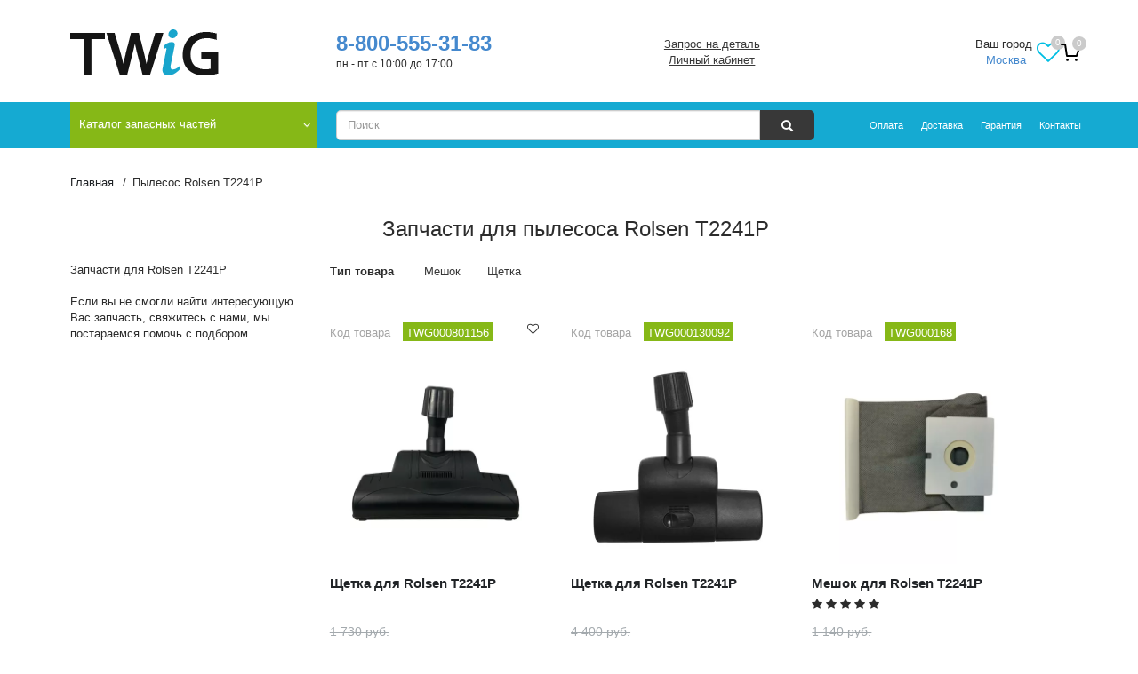

--- FILE ---
content_type: text/html; charset=UTF-8
request_url: https://youtwig.ru/model/pylesos_rolsen_t_2241_p/
body_size: 26900
content:
<!DOCTYPE html>
<html lang=ru data-time=14>
<head>
<script>String.prototype.mb_split=function(separator,limit){return this.split(separator,limit);};String.prototype.mb_substr=function(start,length){return this.substr(start,length);};</script>
<link rel=preload href="/local/templates/nmain/fonts/FontAwesome.woff2" as=font type="font/woff2" crossorigin=anonymous />
<link rel=preload href="/local/templates/nmain/fonts/glyphicons-halflings-regular.woff" as=font type="font/woff" crossorigin=anonymous />
<meta http-equiv=X-UA-Compatible content="IE=edge"/>
<meta name=viewport content="width=device-width, minimum-scale=1.0, maximum-scale=1.0, user-scalable=no">
<title>Запчасти для &#128073; пылесоса Rolsen T2241P в наличии в интернет-магазине TWiG </title>
<meta name=yandex-verification content=4ed89756b1a3512c />
<meta name=yandex-verification content=949cd2a7e179152b />
<meta name=yandex-verification content=43c4e5c98cd0d2a1 />
<meta name=yandex-verification content=6742e5b344147f67 />
<meta name=google-site-verification content=LKadqUVVCy5GFZFaopWIV9Yf6dwpxyjTdphrWeymslA />
<meta name=wmail-verification content=1da92fcdb7eabca1 />
<meta name=msvalidate.01 content=2F744F87BA88F923E30BA8C702A39A0D />
<meta name=wot-verification content=8ebff69048ecb1ba29e3 />
<meta name=cypr-verification content=9560fa408865797f3b0ff2f5a5052e5f />
<meta name=mailru-verification content=d3ca87c1d94cea05 />
<meta name=facebook-domain-verification content=bvzdkgjlzeszg6rjt2inm7yty0ukti />
<meta name=majestic-site-verification content=MJ12_e54747bd-edc9-4905-81f4-3b020848f5c0>
<meta name=msapplication-config content="/local/templates/nmain/favicon/browserconfig.xml"/>
<script data-pagespeed-no-defer>(function(){function d(b){var a=window;if(a.addEventListener)a.addEventListener("load",b,!1);else if(a.attachEvent)a.attachEvent("onload",b);else{var c=a.onload;a.onload=function(){b.call(this);c&&c.call(this)}}}var p=Date.now||function(){return+new Date};window.pagespeed=window.pagespeed||{};var q=window.pagespeed;function r(){this.a=!0}r.prototype.c=function(b){b=parseInt(b.substring(0,b.indexOf(" ")),10);return!isNaN(b)&&b<=p()};r.prototype.hasExpired=r.prototype.c;r.prototype.b=function(b){return b.substring(b.indexOf(" ",b.indexOf(" ")+1)+1)};r.prototype.getData=r.prototype.b;r.prototype.f=function(b){var a=document.getElementsByTagName("script"),a=a[a.length-1];a.parentNode.replaceChild(b,a)};r.prototype.replaceLastScript=r.prototype.f;
r.prototype.g=function(b){var a=window.localStorage.getItem("pagespeed_lsc_url:"+b),c=document.createElement(a?"style":"link");a&&!this.c(a)?(c.type="text/css",c.appendChild(document.createTextNode(this.b(a)))):(c.rel="stylesheet",c.href=b,this.a=!0);this.f(c)};r.prototype.inlineCss=r.prototype.g;
r.prototype.h=function(b,a){var c=window.localStorage.getItem("pagespeed_lsc_url:"+b+" pagespeed_lsc_hash:"+a),f=document.createElement("img");c&&!this.c(c)?f.src=this.b(c):(f.src=b,this.a=!0);for(var c=2,k=arguments.length;c<k;++c){var g=arguments[c].indexOf("=");f.setAttribute(arguments[c].substring(0,g),arguments[c].substring(g+1))}this.f(f)};r.prototype.inlineImg=r.prototype.h;
function t(b,a,c,f){a=document.getElementsByTagName(a);for(var k=0,g=a.length;k<g;++k){var e=a[k],m=e.getAttribute("data-pagespeed-lsc-hash"),h=e.getAttribute("data-pagespeed-lsc-url");if(m&&h){h="pagespeed_lsc_url:"+h;c&&(h+=" pagespeed_lsc_hash:"+m);var l=e.getAttribute("data-pagespeed-lsc-expiry"),l=l?(new Date(l)).getTime():"",e=f(e);if(!e){var n=window.localStorage.getItem(h);n&&(e=b.b(n))}e&&(window.localStorage.setItem(h,l+" "+m+" "+e),b.a=!0)}}}
function u(b){t(b,"img",!0,function(a){return a.src});t(b,"style",!1,function(a){return a.firstChild?a.firstChild.nodeValue:null})}
q.i=function(){if(window.localStorage){var b=new r;q.localStorageCache=b;d(function(){u(b)});d(function(){if(b.a){for(var a=[],c=[],f=0,k=p(),g=0,e=window.localStorage.length;g<e;++g){var m=window.localStorage.key(g);if(!m.indexOf("pagespeed_lsc_url:")){var h=window.localStorage.getItem(m),l=h.indexOf(" "),n=parseInt(h.substring(0,l),10);if(!isNaN(n))if(n<=k){a.push(m);continue}else if(n<f||!f)f=n;c.push(h.substring(l+1,h.indexOf(" ",l+1)))}}k="";f&&(k="; expires="+(new Date(f)).toUTCString());document.cookie=
"_GPSLSC="+c.join("!")+k;g=0;for(e=a.length;g<e;++g)window.localStorage.removeItem(a[g]);b.a=!1}})}};q.localStorageCacheInit=q.i;})();
pagespeed.localStorageCacheInit();</script><link rel="shortcut icon" type="image/x-icon" href="/local/templates/nmain/favicon/favicon.ico" data-pagespeed-lsc-url="https://youtwig.ru/local/templates/nmain/favicon/favicon.ico"/>
<link rel=apple-touch-icon sizes=180x180 href="/local/templates/nmain/favicon/xapple-touch-icon.png.pagespeed.ic.cKuAGJ7_52.webp">
<link rel=icon type="image/png" sizes=32x32 href="/local/templates/nmain/favicon/xfavicon-32x32.png.pagespeed.ic.glGto7AkFh.webp">
<link rel=icon type="image/png" sizes=16x16 href="/local/templates/nmain/favicon/xfavicon-16x16.png.pagespeed.ic.CAw_Vl0xv0.webp">
<link rel=manifest href="https://youtwig.ru/local/templates/nmain/favicon/manifest.json">
<link rel=mask-icon href="/local/templates/nmain/favicon/safari-pinned-tab.svg" color="#5bbad5">
<meta name=msapplication-TileColor content="#da532c">
<meta name=theme-color content="#ffffff">
<meta name=twitter:card content=summary>
<meta name=twitter:site content="@TWiG_News">
<meta name=twitter:title content="Запчасти для &#128073; пылесоса Rolsen T2241P в наличии в интернет-магазине TWiG ">
<meta property=og:title content="Запчасти для &#128073; пылесоса Rolsen T2241P в наличии в интернет-магазине TWiG "/>
<meta property=og:image content="https://youtwig.ru/bitrix/templates/nmain/images/logo.png">
<meta property=og:type content=website />
<meta property=og:url content="https://youtwig.ru/model/pylesos_rolsen_t_2241_p/"/>
<script type='application/ld+json'>
        {
            "@context": "http://www.schema.org",
            "@type": "WPHeader",
            "name": "Запчасти для &#128073; пылесоса Rolsen T2241P в наличии в интернет-магазине TWiG ",
      "description": "Запчасти для пылесоса Rolsen T2241P. Оригинальные запчасти для пылесоса в наличии &#9989; Доставка . Звоните: 8 (495) 150-51-83",
      "inLanguage": "ru",
      "image": {
          "@type": "ImageObject",
          "image": "https://youtwig.ru/upload/iblock/068/0684d5ef70dba50bcac1a16f90f6bd1d.png"
      }
  }
    </script>
<script src="//code.jivo.ru/widget/qllQjdC8le" async></script>
<script async src='https://www.google.com/recaptcha/api.js'></script>
<meta name=robots content="index, follow">
<meta name=description content="Запчасти для пылесоса Rolsen T2241P. Оригинальные запчасти для пылесоса в наличии &#9989; Доставка . Звоните: 8 (495) 150-51-83">
<script>if(!window.BX)window.BX={};if(!window.BX.message)window.BX.message=function(mess){if(typeof mess==='object'){for(let i in mess){BX.message[i]=mess[i];}return true;}};</script>
<script>(window.BX||top.BX).message({"JS_CORE_LOADING":"Загрузка...","JS_CORE_NO_DATA":"- Нет данных -","JS_CORE_WINDOW_CLOSE":"Закрыть","JS_CORE_WINDOW_EXPAND":"Развернуть","JS_CORE_WINDOW_NARROW":"Свернуть в окно","JS_CORE_WINDOW_SAVE":"Сохранить","JS_CORE_WINDOW_CANCEL":"Отменить","JS_CORE_WINDOW_CONTINUE":"Продолжить","JS_CORE_H":"ч","JS_CORE_M":"м","JS_CORE_S":"с","JSADM_AI_HIDE_EXTRA":"Скрыть лишние","JSADM_AI_ALL_NOTIF":"Показать все","JSADM_AUTH_REQ":"Требуется авторизация!","JS_CORE_WINDOW_AUTH":"Войти","JS_CORE_IMAGE_FULL":"Полный размер"});</script>
<script src="/bitrix/js/main/core/core.min.js?1768049920229643"></script>
<script>BX.Runtime.registerExtension({"name":"main.core","namespace":"BX","loaded":true});</script>
<script>BX.setJSList(["\/bitrix\/js\/main\/core\/core_ajax.js","\/bitrix\/js\/main\/core\/core_promise.js","\/bitrix\/js\/main\/polyfill\/promise\/js\/promise.js","\/bitrix\/js\/main\/loadext\/loadext.js","\/bitrix\/js\/main\/loadext\/extension.js","\/bitrix\/js\/main\/polyfill\/promise\/js\/promise.js","\/bitrix\/js\/main\/polyfill\/find\/js\/find.js","\/bitrix\/js\/main\/polyfill\/includes\/js\/includes.js","\/bitrix\/js\/main\/polyfill\/matches\/js\/matches.js","\/bitrix\/js\/ui\/polyfill\/closest\/js\/closest.js","\/bitrix\/js\/main\/polyfill\/fill\/main.polyfill.fill.js","\/bitrix\/js\/main\/polyfill\/find\/js\/find.js","\/bitrix\/js\/main\/polyfill\/matches\/js\/matches.js","\/bitrix\/js\/main\/polyfill\/core\/dist\/polyfill.bundle.js","\/bitrix\/js\/main\/core\/core.js","\/bitrix\/js\/main\/polyfill\/intersectionobserver\/js\/intersectionobserver.js","\/bitrix\/js\/main\/lazyload\/dist\/lazyload.bundle.js","\/bitrix\/js\/main\/polyfill\/core\/dist\/polyfill.bundle.js","\/bitrix\/js\/main\/parambag\/dist\/parambag.bundle.js"]);</script>
<script>BX.Runtime.registerExtension({"name":"ui.dexie","namespace":"BX.DexieExport","loaded":true});</script>
<script>BX.Runtime.registerExtension({"name":"ls","namespace":"window","loaded":true});</script>
<script>BX.Runtime.registerExtension({"name":"fx","namespace":"window","loaded":true});</script>
<script>BX.Runtime.registerExtension({"name":"fc","namespace":"window","loaded":true});</script>
<script>(window.BX||top.BX).message({"LANGUAGE_ID":"ru","FORMAT_DATE":"DD.MM.YYYY","FORMAT_DATETIME":"DD.MM.YYYY HH:MI:SS","COOKIE_PREFIX":"BITRIX_SM","SERVER_TZ_OFFSET":"10800","UTF_MODE":"Y","SITE_ID":"s1","SITE_DIR":"\/","USER_ID":"","SERVER_TIME":1768993711,"USER_TZ_OFFSET":0,"USER_TZ_AUTO":"Y","bitrix_sessid":"7092c940567caba89a3cefdb622f7f79"});</script>
<script src="/bitrix/cache/js/s1/nmain/kernel_main/kernel_main_v1.js?1768318974181776"></script>
<script src="/bitrix/js/ui/dexie/dist/dexie.bundle.min.js?1752232399102530"></script>
<script src="/bitrix/js/main/core,_core_ls.min.js,q17437518612683+core,_core_frame_cache.min.js,q175223240910481+cphttprequest.min.js,q17309362303623.pagespeed.jc.hIs8SYqmvI.js"></script><script>eval(mod_pagespeed_pifQQHgyIU);</script>
<script>eval(mod_pagespeed_AO1m08ryp4);</script>
<script>eval(mod_pagespeed_Dz8NvZqD_y);</script>
<script>BX.setJSList(["\/bitrix\/js\/main\/core\/core_fx.js","\/bitrix\/js\/main\/session.js","\/bitrix\/js\/main\/pageobject\/dist\/pageobject.bundle.js","\/bitrix\/js\/main\/core\/core_window.js","\/bitrix\/js\/main\/date\/main.date.js","\/bitrix\/js\/main\/core\/core_date.js","\/bitrix\/js\/main\/utils.js","\/bitrix\/js\/main\/dd.js","\/bitrix\/js\/main\/core\/core_uf.js","\/local\/templates\/.default\/components\/bitrix\/news.detail\/dmodel\/script.js","\/local\/templates\/.default\/components\/bitrix\/catalog.section\/model\/script.js","\/local\/templates\/nmain\/js\/jquery.maskedinput.min.js","\/local\/templates\/nmain\/js\/swiper-bundle.min.js","\/local\/templates\/nmain\/js\/jquery.min.js","\/local\/templates\/nmain\/js\/jquery-ui.min.js","\/local\/templates\/nmain\/js\/bootstrap.min.js","\/local\/templates\/nmain\/js\/bootstrap_select\/bootstrap-select.js","\/local\/templates\/nmain\/js\/bootstrap_select\/language\/defaults-en.js","\/local\/templates\/nmain\/js\/bootstrap_select\/language\/defaults-ru.js","\/local\/templates\/nmain\/js\/main.min.js","\/local\/templates\/nmain\/js\/jquery.cookie.js","\/local\/templates\/nmain\/js\/kick.index.js","\/local\/templates\/nmain\/js\/pwa.js","\/local\/templates\/nmain\/js\/menu-improvements.js","\/local\/templates\/.default\/components\/twofingers\/location\/head\/script.js","\/local\/templates\/.default\/components\/twofingers\/location\/head\/js\/jquery.mousewheel.min.js","\/local\/templates\/.default\/components\/twofingers\/location\/head\/js\/jquery.nicescroll.js","\/local\/templates\/.default\/components\/bitrix\/menu\/ntop-menu\/script.js","\/local\/templates\/.default\/components\/bitrix\/search.form\/nbootstrap-suggest\/script.js","\/local\/templates\/.default\/components\/bitrix\/iblock.element.add.form\/contacts\/script.js","\/local\/components\/impel\/cartpreorder\/templates\/list\/script.js","\/local\/templates\/.default\/components\/bitrix\/sale.order.ajax\/main_sms\/js\/bootstrap-number-input.js"]);</script>
<script>(function(){"use strict";var counter=function(){var cookie=(function(name){var parts=("; "+document.cookie).split("; "+name+"=");if(parts.length==2){try{return JSON.parse(decodeURIComponent(parts.pop().split(";").shift()));}catch(e){}}})("BITRIX_CONVERSION_CONTEXT_s1");if(cookie&&cookie.EXPIRE>=BX.message("SERVER_TIME"))return;var request=new XMLHttpRequest();request.open("POST","/bitrix/tools/conversion/ajax_counter.php",true);request.setRequestHeader("Content-type","application/x-www-form-urlencoded");request.send("SITE_ID="+encodeURIComponent("s1")+"&sessid="+encodeURIComponent(BX.bitrix_sessid())+"&HTTP_REFERER="+encodeURIComponent(document.referrer));};if(window.frameRequestStart===true)BX.addCustomEvent("onFrameDataReceived",counter);else
BX.ready(counter);})();</script>
<script>var ajaxMessages={wait:"Загрузка..."}</script>
<script src="/bitrix/cache/js/s1/nmain/template_d81b3fafa5c3ab894ae70f5d9932a617/template_d81b3fafa5c3ab894ae70f5d9932a617_v1.js?1768216593281552"></script>
<script src="/bitrix/cache/js/s1/nmain/page_e2dde49bcc0ae09f187123c2a67d5a34/page_e2dde49bcc0ae09f187123c2a67d5a34_v1.js?1768216593103234"></script>
<link href="/bitrix/cache/css/s1/nmain/page_f75d86da2145e2e1484204f42c3901fd/A.page_f75d86da2145e2e1484204f42c3901fd_v1.css,q176821659322754.pagespeed.cf.RX6dUkGZrI.css" type="text/css" rel=stylesheet />
<link href="/bitrix/cache/css/s1/nmain/template_24b1681c97a8b4c61e878a43128942c7/A.template_24b1681c97a8b4c61e878a43128942c7_v1.css,q1768216593193563.pagespeed.cf.7WhryMF4F1.css" type="text/css" data-template-style=true rel=stylesheet />
<link rel=dns-prefetch href="//yandex.ru"></head>
<body id=page class="pos_page   model pylesos_rolsen_t_2241_p " itemscope itemtype="http://schema.org/WebPage"><noscript><meta HTTP-EQUIV="refresh" content="0;url='https://youtwig.ru/model/pylesos_rolsen_t_2241_p/?PageSpeed=noscript'" /><style><!--table,div,span,font,p{display:none} --></style><div style="display:block">Please click <a href="https://youtwig.ru/model/pylesos_rolsen_t_2241_p/?PageSpeed=noscript">here</a> if you are not redirected within a few seconds.</div></noscript>
<div class=page>
<header>
<div class=container>
<div class="col-md-6 col-sm-12 lw">
<div class=la itemscope="" itemtype="http://schema.org/Organization">
<div class="lia col-sm-6 col-md-5 col-lg-6">
<a itemprop=url href="/">
<img itemprop=logo class=img-responsive src="[data-uri]" onerror="this.onerror=null; this.src='/upload/iblock/068/0684d5ef70dba50bcac1a16f90f6bd1d.png'" alt="Интернет-магазин TWiG" data-pagespeed-lsc-url="https://youtwig.ru/upload/iblock/068/0684d5ef70dba50bcac1a16f90f6bd1d.png" data-pagespeed-lsc-hash=5Rd4t9SP00 data-pagespeed-lsc-expiry="Sat, 02 Jan 2027 05:51:28 GMT">
</a>
</div>
<div class="pa col-sm-6 col-md-7 col-lg-6">
<meta itemprop=name content="Интернет-магазин TWiG">
<meta itemprop=description content="Продажа запчастей и аксессуаров для техники">
<meta itemprop=address content="Россия, Москва улица Снежная дом 26 этаж 3">
<p itemprop=telephone class=phone><a href="callto:+78005553183">8-800-555-31-83</a></p>
<p class=aw>пн - пт с 10:00 до 17:00</p>
</div>
</div>
</div>
<div class="col-md-6 col-sm-12 mcw">
<div class="col-md-6 mw">
<ul class="menu list">
<li class="zapros na detal">
<a href="#askfordetail" data-toggle=modal rel=nofollow onClick="yaCounter21503785.reachGoal('zapros-na-detal');">
Запрос на деталь </a>
</li>
<li class="lichnyy kabinet">
<a href="/personal/" rel=nofollow onClick="yaCounter21503785.reachGoal('lichniy-kabinet');">
Личный кабинет </a>
</li>
</ul>
</div>
<div class="col-md-6 cw">
<span class=tfl__link-container>
<span class=tfl__link-label>Ваш город</span><span>
<a href="#" data-location-id=84 data-location-code=0000073738 class=" tfl__link">Москва</a>
</span>
</span>
<div class=tfl-popup-overlay style="display:none;">
<div class="tfl-popup favorites-left-locations">
<div class="tfl-popup__close tfl-popup__close_list"></div>
<div class=tfl-popup__title-container>
<div class=tfl-popup__title>Укажите свой город</span></div>
</div>
<div class=tfl-popup__search-wrapper>
<div class=tfl-popup__search>
<input type=text autocomplete=off name=search placeholder="Начните вводить название города" class=tfl-popup__search-input>
<a href="#" class=tfl-popup__clear-field>
<span class=tfl-popup__close></span>
</a>
<div class=tfl-popup__search-icon>
<svg width=17 height=17 viewBox="0 0 17 17" aria-hidden=true>
<path class=cls-1 d="M16.709,16.719a1,1,0,0,1-1.412,0l-3.256-3.287A7.475,7.475,0,1,1,15,7.5a7.433,7.433,0,0,1-1.549,4.518l3.258,3.289A1,1,0,0,1,16.709,16.719ZM7.5,2A5.5,5.5,0,1,0,13,7.5,5.5,5.5,0,0,0,7.5,2Z"></path>
</svg>
</div>
</div>
</div>
<div class=tfl-popup__container>
<div class="tfl-popup__scroll-container tfl-popup__defaults">
<ul class=tfl-popup__list></ul>
</div>
<div class="tfl-popup__scroll-container tfl-popup__locations">
<ul class=tfl-popup__list></ul>
<div class=tfl-popup__nofound-mess>Населенного пункта по вашим критериям не найдено :(</div>
</div>
</div>
</div>
<div class=tfl-popup-overlay__loader>
<div class=tfl-popup-overlay__circle></div>
<div class=tfl-popup-overlay__circle></div>
<div class=tfl-popup-overlay__circle></div>
</div>
</div>
<div class=tfl-define-popup style="display:none;">
<div class=tfl-define-popup__text>Ваш город <b>Москва</b>?</div>
<div class=tfl-popup__close></div>
<div class=tfl-define-popup__buttons style="border-radius: 0 0 5px 5px">
<a href="#" class="tfl-define-popup__button tfl-define-popup__main tfl-define-popup__yes">Да</a>
<a href="#" class="tfl-define-popup__button tfl-define-popup__second tfl-define-popup__list">Изменить</a>
</div>
</div>
<script>var TFLocation;if(typeof BX!='undefined'){if(window.frameCacheVars!==undefined){BX.addCustomEvent("onFrameDataReceived",function(json){initTFLocation();});}else{BX.ready(function(){if(window.frameCacheVars!==undefined){BX.addCustomEvent("onFrameDataReceived",function(json){initTFLocation();});}else{initTFLocation();}});}}else{$(function(){initTFLocation();});}if(typeof initTFLocation==='undefined'){initTFLocation=function(){TFLocation=new TfLocation({"path":"\/bitrix\/components\/twofingers\/location","request_uri":"\/model\/pylesos_rolsen_t_2241_p\/","ajax_search":true,"mobile_width":"767","load_type":"defaults"},'; ');$(document).on('click','.tfl__link',function(e){TFLocation.openLocationsPopup($(this));e.stopPropagation();e.preventDefault();return false;});}}</script>
<button class="icon-control icon-control--favorite"><span class="fa fa-heart-o fa-2x"></span><span class="fav-count sup-count">0</span></button>
<div id=bx_basket_top class="bx-basket bx-opener"><div id=miniCart>
<a href="/personal/cart/">
<div class=counter-icon><svg data-v-0016e1fe="" viewBox="0 0 24 24" width=24 height=24 class=icon><use xlink:href="/bitrix/templates/nmain/images/sprite.svg#orders" href="/bitrix/templates/nmain/images/sprite.svg#orders"></use></svg></div>
<span class="acq sup-count">
0 </span>
</a>
</div></div>
</div>
</div>
</div>
</header>
<div class=tnw>
<div class=container>
<div class="col-sm-4 col-md-3 dw">
<nav id=header-top-links class="navbar navbar-default navbar-top header-top-links">
<div class=navbar-header>
<button type=button class=navbar-toggle data-toggle=collapse data-target="#bs-example-navbar-collapse-">
<i class="fa fa-bars" aria-hidden=true>
</i>
</button>
</div>
<div class="collapse navbar-collapse bs-example-navbar-collapse" id=bs-example-navbar-collapse->
<ul class="nav navbar-nav" id=hls>
<li class=lv-1><label for=searchboxchk class="hidden-sm hidden-md hidden-lg" id=search-open><span class="glyphicon glyphicon-search"></span></label>
<a data-title="Каталог запасных частей" href="/catalog/" class=rit>
Каталог запасных частей	</a>
<ul class=dropdown-menu itemscope itemtype="http://schema.org/SiteNavigationElement">
<li class="lvs lv-2"><a href="/catalog/akcii/">Скидки</a>
</li>
<li class="lvs lv-2"><a itemprop=url href="/catalog/dla_stiralok/" class=parent>Для стиральных машин</a> <ul class="dropdown-m-menu dropdown-menu dropdown-sub-menu">
<li class="lvs lv-3"> <ul class="dropdown-m-menu ">
<li class="lvs lv-4"><a href="/catalog/dla_stiralok/filter/typeproduct-is-amortizator/">Амортизаторы</a>
</li>
<li class="lvs lv-4"><a href="/catalog/dla_stiralok/filter/typeproduct-is-bak/">Баки</a>
</li>
<li class="lvs lv-4"><a href="/catalog/dla_stiralok/filter/typeproduct-is-bojnik/">Бойники</a>
</li>
<li class="lvs lv-4"><a href="/catalog/dla_stiralok/filter/typeproduct-is-vint/">Винты</a>
</li>
<li class="lvs lv-4"><a href="/catalog/dla_stiralok/filter/typeproduct-is-vtulka/">Втулка</a>
</li>
<li class="lvs lv-4"><a href="/catalog/dla_stiralok/filter/typeproduct-is-datchik/">Датчики</a>
</li>
<li class="lvs lv-4"><a href="/catalog/dla_stiralok/filter/typeproduct-is-derzhatel/">Держатель</a>
</li>
<li class="lvs lv-4"><a href="/catalog/dla_stiralok/filter/typeproduct-is-dozator/">Дозаторы</a>
</li>
<li class="lvs lv-4"><a href="/catalog/dla_stiralok/filter/typeproduct-is-ubl/">Замки люка (УБЛ)</a>
</li>
<li class="lvs lv-4"><a href="/catalog/dla_stiralok/filter/typeproduct-is-knopka/">Кнопки</a>
</li>
<li class="lvs lv-4"><a href="/catalog/dla_stiralok/filter/typeproduct-is-kondensator/">Конденсаторы</a>
</li>
<li class="lvs lv-4"><a href="/catalog/dla_stiralok/filter/typeproduct-is-krestovina/">Крестовины</a>
</li>
<li class="lvs lv-4"><a href="/catalog/dla_stiralok/filter/typeproduct-is-kryshka/">Крышки</a>
</li>
<li class="lvs lv-4"><a href="/catalog/dla_stiralok/filter/typeproduct-is-krjuchok/">Крючок</a>
</li>
<li class="lvs lv-4"><a href="/catalog/dla_stiralok/filter/typeproduct-is-ljuk/">Люки</a>
</li>
<li class="lvs lv-4"><a href="/catalog/dla_stiralok/filter/typeproduct-is-manzheta/">Манжеты</a>
</li>
<li class="lvs lv-4"><a href="/catalog/dla_stiralok/filter/typeproduct-is-nasos/">Насосы</a>
</li>
<li class="lvs lv-4"><a href="/catalog/dla_stiralok/filter/typeproduct-is-nozhki/">Ножки</a>
</li>
<li class="lvs lv-4"><a href="/catalog/dla_stiralok/filter/typeproduct-is-obramlenije/">Обрамления люков (рамки)</a>
</li>
<li class="lvs lv-4"><a href="/catalog/dla_stiralok/filter/typeproduct-is-obratnyj_klapan/">Обратные клапаны</a>
</li>
<li class="lvs lv-4"><a href="/catalog/dla_stiralok/filter/typeproduct-is-panel_upravlenija/">Панели управления</a>
</li>
<li class="lvs lv-4"><a href="/catalog/dla_stiralok/filter/typeproduct-is-patrubok/">Патрубки</a>
</li>
<li class="lvs lv-4"><a href="/catalog/dla_stiralok/filter/typeproduct-is-perehodnik/">Переходники</a>
</li>
<li class="lvs lv-4"><a href="/catalog/dla_stiralok/filter/typeproduct-is-petli/">Петли</a>
</li>
<li class="lvs lv-4"><a href="/catalog/dla_stiralok/filter/typeproduct-is-plata/">Платы</a>
</li>
</ul></li>
<li class="lvs lv-3"> <ul class="dropdown-m-menu ">
<li class="lvs lv-4"><a href="/catalog/dla_stiralok/filter/typeproduct-is-podshipnik/">Подшипники</a>
</li>
<li class="lvs lv-4"><a href="/catalog/dla_stiralok/filter/typeproduct-is-setevoj-shnur/">Провода</a>
</li>
<li class="lvs lv-4"><a href="/catalog/dla_stiralok/filter/typeproduct-is-prokladka/">Прокладка</a>
</li>
<li class="lvs lv-4"><a href="/catalog/dla_stiralok/filter/typeproduct-is-protivoves/">Противовесы</a>
</li>
<li class="lvs lv-4"><a href="/catalog/dla_stiralok/filter/typeproduct-is-prochee/">Прочие товары</a>
</li>
<li class="lvs lv-4"><a href="/catalog/dla_stiralok/filter/typeproduct-is-pruzhina/">Пружины</a>
</li>
<li class="lvs lv-4"><a href="/catalog/dla_stiralok/filter/typeproduct-is-pruzhina-ruchek-ljuka/">Пружины ручек люка</a>
</li>
<li class="lvs lv-4"><a href="/catalog/dla_stiralok/filter/typeproduct-is-remkomplekt/">Ремкомплекты</a>
</li>
<li class="lvs lv-4"><a href="/catalog/dla_stiralok/filter/typeproduct-is-remni/">Ремни</a>
</li>
<li class="lvs lv-4"><a href="/catalog/dla_stiralok/filter/typeproduct-is-ruchka/">Ручки</a>
</li>
<li class="lvs lv-4"><a href="/catalog/dla_stiralok/filter/typeproduct-is-salnik/">Сальники</a>
</li>
<li class="lvs lv-4"><a href="/catalog/dla_stiralok/filter/typeproduct-is-setevoj-filtr/">Сетевые фильтры</a>
</li>
<li class="lvs lv-4"><a href="/catalog/dla_stiralok/filter/typeproduct-is-support/">Суппорты</a>
</li>
<li class="lvs lv-4"><a href="/catalog/dla_stiralok/filter/typeproduct-is-trubka/">Трубки</a>
</li>
<li class="lvs lv-4"><a href="/catalog/dla_stiralok/filter/typeproduct-is-ten_dlja_sma/">Тэны</a>
</li>
<li class="lvs lv-4"><a href="/catalog/dla_stiralok/filter/typeproduct-is-ulitka_nasosa/">Улитки насоса</a>
</li>
<li class="lvs lv-4"><a href="/catalog/dla_stiralok/filter/typeproduct-is-uplotnitel/">Уплотнитель</a>
</li>
<li class="lvs lv-4"><a href="/catalog/dla_stiralok/filter/typeproduct-is-filtr/">Фильтры</a>
</li>
<li class="lvs lv-4"><a href="/catalog/dla_stiralok/filter/typeproduct-is-homut/">Хомуты</a>
</li>
<li class="lvs lv-4"><a href="/catalog/dla_stiralok/filter/typeproduct-is-shkiv/">Шкивы</a>
</li>
<li class="lvs lv-4"><a href="/catalog/dla_stiralok/filter/typeproduct-is-shlang/">Шланги</a>
</li>
<li class="lvs lv-4"><a href="/catalog/dla_stiralok/filter/typeproduct-is-shhetki_dlja_jel_dvigatelja/">Щетки электродвигателя</a>
</li>
<li class="lvs lv-4"><a href="/catalog/dla_stiralok/filter/typeproduct-is-elklapan/">Электроклапаны</a>
</li>
</ul></li>
<li class="lvs lv-3"> <ul class="dropdown-m-menu ">
<li class="lvs lv-4"><a href="/catalog/dla_stiralok/filter/manufacturer-is-lg_electronics/">LG</a>
</li>
<li class="lvs lv-4"><a href="/catalog/dla_stiralok/filter/manufacturer-is-bosch/">Bosch</a>
</li>
<li class="lvs lv-4"><a href="/catalog/dla_stiralok/filter/manufacturer-is-ardo/">Ardo</a>
</li>
<li class="lvs lv-4"><a href="/catalog/dla_stiralok/filter/manufacturer-is-samsung/">Samsung</a>
</li>
<li class="lvs lv-4"><a href="/catalog/dla_stiralok/filter/manufacturer-is-indesit/">Indesit</a>
</li>
<li class="lvs lv-4"><a href="/catalog/dla_stiralok/filter/manufacturer-is-gorenje/">Gorenje</a>
</li>
<li class="lvs lv-4"><a href="/catalog/dla_stiralok/filter/manufacturer-is-electrolux/">Electrolux</a>
</li>
<li class="lvs lv-4"><a href="/catalog/dla_stiralok/filter/manufacturer-is-zanussi/">Zanussi</a>
</li>
</ul></li></ul></li>
<li class="lvs lv-2"><a itemprop=url href="/catalog/category-zapchasti-mbt/dlya-holodilnikov/" class=parent>Для холодильников</a> <ul class="dropdown-m-menu dropdown-menu dropdown-sub-menu">
<li class="lvs lv-3"> <ul class="dropdown-m-menu ">
<li class="lvs lv-4"><a href="/catalog/category-zapchasti-mbt/dlya-holodilnikov/filter/typeproduct-is-blok-upravlenija/">Блоки управления</a>
</li>
<li class="lvs lv-4"><a href="/catalog/category-zapchasti-mbt/dlya-holodilnikov/filter/typeproduct-is-ventiljator/">Вентиляторы</a>
</li>
<li class="lvs lv-4"><a href="/catalog/category-zapchasti-mbt/dlya-holodilnikov/filter/typeproduct-is-vtulka/">Втулка</a>
</li>
<li class="lvs lv-4"><a href="/catalog/category-zapchasti-mbt/dlya-holodilnikov/filter/typeproduct-is-vykljuchatel/">Выключатели</a>
</li>
<li class="lvs lv-4"><a href="/catalog/category-zapchasti-mbt/dlya-holodilnikov/filter/typeproduct-is-datchik/">Датчики</a>
</li>
<li class="lvs lv-4"><a href="/catalog/category-zapchasti-mbt/dlya-holodilnikov/filter/typeproduct-is-kryshka/">Крышки</a>
</li>
<li class="lvs lv-4"><a href="/catalog/category-zapchasti-mbt/dlya-holodilnikov/filter/typeproduct-is-krepezh-fasada/">Крепеж фасада</a>
</li>
<li class="lvs lv-4"><a href="/catalog/category-zapchasti-mbt/dlya-holodilnikov/filter/typeproduct-is-lampochka/">Лампочки</a>
</li>
<li class="lvs lv-4"><a href="/catalog/category-zapchasti-mbt/dlya-holodilnikov/filter/typeproduct-is-motor/">Моторы</a>
</li>
<li class="lvs lv-4"><a href="/catalog/category-zapchasti-mbt/dlya-holodilnikov/filter/typeproduct-is-obramlenije/">Обрамление полки</a>
</li>
<li class="lvs lv-4"><a href="/catalog/category-zapchasti-mbt/dlya-holodilnikov/filter/typeproduct-is-panel_holodilnika/">Панели для холодильника</a>
</li>
<li class="lvs lv-4"><a href="/catalog/category-zapchasti-mbt/dlya-holodilnikov/filter/typeproduct-is-petli/">Петли</a>
</li>
<li class="lvs lv-4"><a href="/catalog/category-zapchasti-mbt/dlya-holodilnikov/filter/typeproduct-is-poddon/">Поддоны</a>
</li>
<li class="lvs lv-4"><a href="/catalog/category-zapchasti-mbt/dlya-holodilnikov/filter/typeproduct-is-polka/">Полки</a>
</li>
</ul></li>
<li class="lvs lv-3"> <ul class="dropdown-m-menu ">
<li class="lvs lv-4"><a href="/catalog/category-zapchasti-mbt/dlya-holodilnikov/filter/typeproduct-is-setevoj-shnur/">Провод</a>
</li>
<li class="lvs lv-4"><a href="/catalog/category-zapchasti-mbt/dlya-holodilnikov/filter/typeproduct-is-prochee/">Прочее</a>
</li>
<li class="lvs lv-4"><a href="/catalog/category-zapchasti-mbt/dlya-holodilnikov/filter/typeproduct-is-rele/">Реле</a>
</li>
<li class="lvs lv-4"><a href="/catalog/category-zapchasti-mbt/dlya-holodilnikov/filter/typeproduct-is-remkomplekt/">Ремкомплекты</a>
</li>
<li class="lvs lv-4"><a href="/catalog/category-zapchasti-mbt/dlya-holodilnikov/filter/typeproduct-is-ruchka_dlja_holodilnika/">Ручки для холодильника</a>
</li>
<li class="lvs lv-4"><a href="/catalog/category-zapchasti-mbt/dlya-holodilnikov/filter/typeproduct-is-timer/">Таймеры</a>
</li>
<li class="lvs lv-4"><a href="/catalog/category-zapchasti-mbt/dlya-holodilnikov/filter/typeproduct-is-termometr/">Термометр</a>
</li>
<li class="lvs lv-4"><a href="/catalog/category-zapchasti-mbt/dlya-holodilnikov/filter/typeproduct-is-termoreguljator/">Терморегуляторы</a>
</li>
<li class="lvs lv-4"><a href="/catalog/category-zapchasti-mbt/dlya-holodilnikov/filter/typeproduct-is-termostat/">Термостаты</a>
</li>
<li class="lvs lv-4"><a href="/catalog/category-zapchasti-mbt/dlya-holodilnikov/filter/typeproduct-is-uplotnitel/">Уплотнители</a>
</li>
<li class="lvs lv-4"><a href="/catalog/category-zapchasti-mbt/dlya-holodilnikov/filter/typeproduct-is-filtr/">Фильтры</a>
</li>
<li class="lvs lv-4"><a href="/catalog/category-zapchasti-mbt/dlya-holodilnikov/filter/typeproduct-is-forma_lda/">Формы для льда</a>
</li>
<li class="lvs lv-4"><a href="/catalog/category-zapchasti-mbt/dlya-holodilnikov/filter/typeproduct-is-jashhik/">Ящики</a>
</li>
</ul></li>
<li class="lvs lv-3"> <ul class="dropdown-m-menu ">
<li class="lvs lv-4"><a href="/catalog/category-zapchasti-mbt/dlya-holodilnikov/filter/manufacturer-is-bosch/">Bosch </a>
</li>
<li class="lvs lv-4"><a href="/catalog/category-zapchasti-mbt/dlya-holodilnikov/filter/manufacturer-is-electrolux/">Electrolux </a>
</li>
<li class="lvs lv-4"><a href="/catalog/category-zapchasti-mbt/dlya-holodilnikov/filter/manufacturer-is-indesit/">Indesit </a>
</li>
<li class="lvs lv-4"><a href="/catalog/category-zapchasti-mbt/dlya-holodilnikov/filter/manufacturer-is-liebherr/">Liebherr </a>
</li>
<li class="lvs lv-4"><a href="/catalog/category-zapchasti-mbt/dlya-holodilnikov/filter/manufacturer-is-lg_electronics/">LG </a>
</li>
<li class="lvs lv-4"><a href="/catalog/category-zapchasti-mbt/dlya-holodilnikov/filter/manufacturer-is-stinol/">Stinol </a>
</li>
<li class="lvs lv-4"><a href="/catalog/category-zapchasti-mbt/dlya-holodilnikov/filter/manufacturer-is-atlant/">Атлант </a>
</li>
<li class="lvs lv-4"><a href="/catalog/category-zapchasti-mbt/dlya-holodilnikov/filter/manufacturer-is-gorenje/">Gorenje</a>
</li>
</ul></li></ul></li>
<li class="lvs lv-2"><a itemprop=url href="/catalog/category-zapchasti-mbt/category-miasorubki/" class=parent>Для мясорубок</a> <ul class="dropdown-m-menu dropdown-menu dropdown-sub-menu">
<li class="lvs lv-3"> <ul class="dropdown-m-menu ">
<li class="lvs lv-4"><a href="/catalog/category-zapchasti-mbt/category-miasorubki/filter/typeproduct-is-barabanchik/">Барабанчики</a>
</li>
<li class="lvs lv-4"><a href="/catalog/category-zapchasti-mbt/category-miasorubki/filter/typeproduct-is-vstavka/">Вставки</a>
</li>
<li class="lvs lv-4"><a href="/catalog/category-zapchasti-mbt/category-miasorubki/filter/typeproduct-is-vtulka/">Втулки</a>
</li>
<li class="lvs lv-4"><a href="/catalog/category-zapchasti-mbt/category-miasorubki/filter/typeproduct-is-gajka/">Гайки</a>
</li>
<li class="lvs lv-4"><a href="/catalog/category-zapchasti-mbt/category-miasorubki/filter/typeproduct-is-derzhatel/">Держатели</a>
</li>
<li class="lvs lv-4"><a href="/catalog/category-zapchasti-mbt/category-miasorubki/filter/typeproduct-is-knopka/">Кнопки</a>
</li>
<li class="lvs lv-4"><a href="/catalog/category-zapchasti-mbt/category-miasorubki/filter/typeproduct-is-commutator/">Коммутатор</a>
</li>
<li class="lvs lv-4"><a href="/catalog/category-zapchasti-mbt/category-miasorubki/filter/typeproduct-is-komplekt-shesteren/">Комплекты шестерен</a>
</li>
<li class="lvs lv-4"><a href="/catalog/category-zapchasti-mbt/category-miasorubki/filter/typeproduct-is-connector/">Коннекторы</a>
</li>
<li class="lvs lv-4"><a href="/catalog/category-zapchasti-mbt/category-miasorubki/filter/typeproduct-is-korpus/">Корпусы</a>
</li>
<li class="lvs lv-4"><a href="/catalog/category-zapchasti-mbt/category-miasorubki/filter/typeproduct-is-kryshka/">Крышки</a>
</li>
<li class="lvs lv-4"><a href="/catalog/category-zapchasti-mbt/category-miasorubki/filter/typeproduct-is-lotok/">Лотки</a>
</li>
<li class="lvs lv-4"><a href="/catalog/category-zapchasti-mbt/category-miasorubki/filter/typeproduct-is-motor/">Моторы</a>
</li>
<li class="lvs lv-4"><a href="/catalog/category-zapchasti-mbt/category-miasorubki/filter/typeproduct-is-mufta/">Муфты</a>
</li>
<li class="lvs lv-4"><a href="/catalog/category-zapchasti-mbt/category-miasorubki/filter/typeproduct-is-nasadki/">Насадки</a>
</li>
<li class="lvs lv-4"><a href="/catalog/category-zapchasti-mbt/category-miasorubki/filter/typeproduct-is-nozh/">Ножи</a>
</li>
<li class="lvs lv-4"><a href="/catalog/category-zapchasti-mbt/category-miasorubki/filter/typeproduct-is-nozhki/">Ножки</a>
</li>
</ul></li>
<li class="lvs lv-3"> <ul class="dropdown-m-menu ">
<li class="lvs lv-4"><a href="/catalog/category-zapchasti-mbt/category-miasorubki/filter/typeproduct-is-nozh_reshetka/">Нож+решетка</a>
</li>
<li class="lvs lv-4"><a href="/catalog/category-zapchasti-mbt/category-miasorubki/filter/typeproduct-is-predohranitel/">Предохранители</a>
</li>
<li class="lvs lv-4"><a href="/catalog/category-zapchasti-mbt/category-miasorubki/filter/typeproduct-is-predohranitelnaja_mufta/">Предохранительные муфты</a>
</li>
<li class="lvs lv-4"><a href="/catalog/category-zapchasti-mbt/category-miasorubki/filter/typeproduct-is-remni/">Приводные ремни</a>
</li>
<li class="lvs lv-4"><a href="/catalog/category-zapchasti-mbt/category-miasorubki/filter/typeproduct-is-prokladka/">Прокладки</a>
</li>
<li class="lvs lv-4"><a href="/catalog/category-zapchasti-mbt/category-miasorubki/filter/typeproduct-is-reduktor/">Редуктор</a>
</li>
<li class="lvs lv-4"><a href="/catalog/category-zapchasti-mbt/category-miasorubki/filter/typeproduct-is-reshetki/">Решетки</a>
</li>
<li class="lvs lv-4"><a href="/catalog/category-zapchasti-mbt/category-miasorubki/filter/typeproduct-is-salnik/">Сальники</a>
</li>
<li class="lvs lv-4"><a href="/catalog/category-zapchasti-mbt/category-miasorubki/filter/typeproduct-is-setevoj-filtr/">Сетевой фильтр</a>
</li>
<li class="lvs lv-4"><a href="/catalog/category-zapchasti-mbt/category-miasorubki/filter/typeproduct-is-setevoj-shnur/">Провода</a>
</li>
<li class="lvs lv-4"><a href="/catalog/category-zapchasti-mbt/category-miasorubki/filter/typeproduct-is-sliv/">Сливы</a>
</li>
<li class="lvs lv-4"><a href="/catalog/category-zapchasti-mbt/category-miasorubki/filter/typeproduct-is-tolkatel/">Толкатели</a>
</li>
<li class="lvs lv-4"><a href="/catalog/category-zapchasti-mbt/category-miasorubki/filter/typeproduct-is-citrus-press/">Цитрус-прессы</a>
</li>
<li class="lvs lv-4"><a href="/catalog/category-zapchasti-mbt/category-miasorubki/filter/typeproduct-is-chashi/">Чаши</a>
</li>
<li class="lvs lv-4"><a href="/catalog/category-zapchasti-mbt/category-miasorubki/filter/typeproduct-is-shesterni/">Шестерня</a>
</li>
<li class="lvs lv-4"><a href="/catalog/category-zapchasti-mbt/category-miasorubki/filter/typeproduct-is-shnek/">Шнеки</a>
</li>
</ul></li>
<li class="lvs lv-3"> <ul class="dropdown-m-menu ">
<li class="lvs lv-4"><a href="/catalog/category-zapchasti-mbt/category-miasorubki/filter/manufacturer-is-bosch/">Bosch</a>
</li>
<li class="lvs lv-4"><a href="/catalog/category-zapchasti-mbt/category-miasorubki/filter/manufacturer-is-88eb78c29dd0eb1e9a2a5143ab268045/">Braun</a>
</li>
<li class="lvs lv-4"><a href="/catalog/category-zapchasti-mbt/category-miasorubki/filter/manufacturer-is-gorenje/">Gorenje</a>
</li>
<li class="lvs lv-4"><a href="/catalog/category-zapchasti-mbt/category-miasorubki/filter/manufacturer-is-kenwood/">Kenwood</a>
</li>
<li class="lvs lv-4"><a href="/catalog/category-zapchasti-mbt/category-miasorubki/filter/manufacturer-is-moulinex/">Moulinex</a>
</li>
<li class="lvs lv-4"><a href="/catalog/category-zapchasti-mbt/category-miasorubki/filter/manufacturer-is-philips/">Philips</a>
</li>
<li class="lvs lv-4"><a href="/catalog/category-zapchasti-mbt/category-miasorubki/filter/manufacturer-is-redmond/">Redmond</a>
</li>
<li class="lvs lv-4"><a href="/catalog/category-zapchasti-mbt/category-miasorubki/filter/manufacturer-is-polaris/">Polaris</a>
</li>
<li class="lvs lv-4"><a href="/catalog/category-zapchasti-mbt/category-miasorubki/filter/manufacturer-is-supra/">Supra</a>
</li>
<li class="lvs lv-4"><a href="/catalog/category-zapchasti-mbt/category-miasorubki/filter/manufacturer-is-tefal/">Tefal</a>
</li>
<li class="lvs lv-4"><a href="/catalog/category-zapchasti-mbt/category-miasorubki/filter/manufacturer-is-zelmer/">Zelmer</a>
</li>
</ul></li></ul></li>
<li class="lvs lv-2"><a itemprop=url href="/catalog/category-zapchasti-mbt/dlya-kukhonnykh-kombaynov/" class=parent>Для кухонных комбайнов</a> <ul class="dropdown-m-menu dropdown-menu dropdown-sub-menu">
<li class="lvs lv-3"> <ul class="dropdown-m-menu ">
<li class="lvs lv-4"><a href="/catalog/category-zapchasti-mbt/dlya-kukhonnykh-kombaynov/filter/typeproduct-is-venchik/">Венчики</a>
</li>
<li class="lvs lv-4"><a href="/catalog/category-zapchasti-mbt/dlya-kukhonnykh-kombaynov/filter/typeproduct-is-vtulka/">Втулки</a>
</li>
<li class="lvs lv-4"><a href="/catalog/category-zapchasti-mbt/dlya-kukhonnykh-kombaynov/filter/typeproduct-is-gajka/">Гайки</a>
</li>
<li class="lvs lv-4"><a href="/catalog/category-zapchasti-mbt/dlya-kukhonnykh-kombaynov/filter/typeproduct-is-derzhatel/">Держатели</a>
</li>
<li class="lvs lv-4"><a href="/catalog/category-zapchasti-mbt/dlya-kukhonnykh-kombaynov/filter/typeproduct-is-izmelchitel/">Измельчители</a>
</li>
<li class="lvs lv-4"><a href="/catalog/category-zapchasti-mbt/dlya-kukhonnykh-kombaynov/filter/typeproduct-is-knopka/">Кнопки</a>
</li>
<li class="lvs lv-4"><a href="/catalog/category-zapchasti-mbt/dlya-kukhonnykh-kombaynov/filter/typeproduct-is-komplekt-shesteren/">Комплект шестеренок</a>
</li>
<li class="lvs lv-4"><a href="/catalog/category-zapchasti-mbt/dlya-kukhonnykh-kombaynov/filter/typeproduct-is-kopler/">Коплеры</a>
</li>
<li class="lvs lv-4"><a href="/catalog/category-zapchasti-mbt/dlya-kukhonnykh-kombaynov/filter/typeproduct-is-korpus/">Корпусы</a>
</li>
<li class="lvs lv-4"><a href="/catalog/category-zapchasti-mbt/dlya-kukhonnykh-kombaynov/filter/typeproduct-is-kryshka/">Крышки</a>
</li>
<li class="lvs lv-4"><a href="/catalog/category-zapchasti-mbt/dlya-kukhonnykh-kombaynov/filter/typeproduct-is-mufta/">Муфты</a>
</li>
<li class="lvs lv-4"><a href="/catalog/category-zapchasti-mbt/dlya-kukhonnykh-kombaynov/filter/typeproduct-is-nasadki/">Насадки</a>
</li>
<li class="lvs lv-4"><a href="/catalog/category-zapchasti-mbt/dlya-kukhonnykh-kombaynov/filter/typeproduct-is-nozh/">Ножи</a>
</li>
<li class="lvs lv-4"><a href="/catalog/category-zapchasti-mbt/dlya-kukhonnykh-kombaynov/filter/typeproduct-is-os/">Оси</a>
</li>
</ul></li>
<li class="lvs lv-3"> <ul class="dropdown-m-menu ">
<li class="lvs lv-4"><a href="/catalog/category-zapchasti-mbt/dlya-kukhonnykh-kombaynov/filter/typeproduct-is-podshipnik/">Подшипники</a>
</li>
<li class="lvs lv-4"><a href="/catalog/category-zapchasti-mbt/dlya-kukhonnykh-kombaynov/filter/typeproduct-is-predohranitelnaja_mufta/">Предохранительные муфты</a>
</li>
<li class="lvs lv-4"><a href="/catalog/category-zapchasti-mbt/dlya-kukhonnykh-kombaynov/filter/typeproduct-is-prokladka/">Прокладки</a>
</li>
<li class="lvs lv-4"><a href="/catalog/category-zapchasti-mbt/dlya-kukhonnykh-kombaynov/filter/typeproduct-is-reduktor/">Редукторы</a>
</li>
<li class="lvs lv-4"><a href="/catalog/category-zapchasti-mbt/dlya-kukhonnykh-kombaynov/filter/typeproduct-is-reduktor_venchika">Редукторы венчика</a>
</li>
<li class="lvs lv-4"><a href="/catalog/category-zapchasti-mbt/dlya-kukhonnykh-kombaynov/filter/typeproduct-is-remni/">Ремни</a>
</li>
<li class="lvs lv-4"><a href="/catalog/category-zapchasti-mbt/dlya-kukhonnykh-kombaynov/filter/typeproduct-is-reshetki/">Решетки</a>
</li>
<li class="lvs lv-4"><a href="/catalog/category-zapchasti-mbt/dlya-kukhonnykh-kombaynov/filter/typeproduct-is-rychag/">Рычаги</a>
</li>
<li class="lvs lv-4"><a href="/catalog/category-zapchasti-mbt/dlya-kukhonnykh-kombaynov/filter/typeproduct-is-stakan/">Стаканы</a>
</li>
<li class="lvs lv-4"><a href="/catalog/category-zapchasti-mbt/dlya-kukhonnykh-kombaynov/filter/typeproduct-is-tolkatel/">Толкатели</a>
</li>
<li class="lvs lv-4"><a href="/catalog/category-zapchasti-mbt/dlya-kukhonnykh-kombaynov/filter/typeproduct-is-chashi/">Чаши</a>
</li>
<li class="lvs lv-4"><a href="/catalog/category-zapchasti-mbt/dlya-kukhonnykh-kombaynov/filter/typeproduct-is-shesterni/">Шестерни</a>
</li>
<li class="lvs lv-4"><a href="/catalog/category-zapchasti-mbt/dlya-kukhonnykh-kombaynov/filter/typeproduct-is-shnek/">Шнеки</a>
</li>
<li class="lvs lv-4"><a href="/catalog/category-zapchasti-mbt/dlya-kukhonnykh-kombaynov/filter/typeproduct-is-shtok/">Штоки</a>
</li>
</ul></li>
<li class="lvs lv-3"> <ul class="dropdown-m-menu ">
<li class="lvs lv-4"><a href="/catalog/category-zapchasti-mbt/dlya-kukhonnykh-kombaynov/filter/manufacturer-is-bosch/">Bosch</a>
</li>
<li class="lvs lv-4"><a href="/catalog/category-zapchasti-mbt/dlya-kukhonnykh-kombaynov/filter/manufacturer-is-braun/">Braun</a>
</li>
<li class="lvs lv-4"><a href="/catalog/category-zapchasti-mbt/dlya-kukhonnykh-kombaynov/filter/manufacturer-is-kenwood/">Kenwood</a>
</li>
<li class="lvs lv-4"><a href="/catalog/category-zapchasti-mbt/dlya-kukhonnykh-kombaynov/filter/manufacturer-is-moulinex/">Moulinex</a>
</li>
<li class="lvs lv-4"><a href="/catalog/category-zapchasti-mbt/dlya-kukhonnykh-kombaynov/filter/manufacturer-is-philips/">Philips</a>
</li>
<li class="lvs lv-4"><a href="/catalog/category-zapchasti-mbt/dlya-kukhonnykh-kombaynov/filter/manufacturer-is-siemens/">Siemens</a>
</li>
<li class="lvs lv-4"><a href="/catalog/category-zapchasti-mbt/dlya-kukhonnykh-kombaynov/filter/manufacturer-is-tefal/">Tefal</a>
</li>
</ul></li></ul></li>
<li class="lvs lv-2"><a itemprop=url href="/catalog/category-zapchasti-mbt/categoria-hlebopechki/" class=parent>Для хлебопечек</a> <ul class="dropdown-m-menu dropdown-menu dropdown-sub-menu">
<li class="lvs lv-3"> <ul class="dropdown-m-menu ">
<li class="lvs lv-4"><a href="/catalog/category-zapchasti-mbt/categoria-hlebopechki/filter/typeproduct-is-val/">Валы</a>
</li>
<li class="lvs lv-4"><a href="/catalog/category-zapchasti-mbt/categoria-hlebopechki/filter/typeproduct-is-vtulka/">Втулки</a>
</li>
<li class="lvs lv-4"><a href="/catalog/category-zapchasti-mbt/categoria-hlebopechki/filter/typeproduct-is-datchik/">Датчики</a>
</li>
<li class="lvs lv-4"><a href="/catalog/category-zapchasti-mbt/categoria-hlebopechki/filter/typeproduct-is-vedro/">Емкости для замеса</a>
</li>
<li class="lvs lv-4"><a href="/catalog/category-zapchasti-mbt/categoria-hlebopechki/filter/typeproduct-is-kistochka/">Кисточки</a>
</li>
<li class="lvs lv-4"><a href="/catalog/category-zapchasti-mbt/categoria-hlebopechki/filter/typeproduct-is-kondensator/">Конденсаторы</a>
</li>
<li class="lvs lv-4"><a href="/catalog/category-zapchasti-mbt/categoria-hlebopechki/filter/typeproduct-is-krjuchok/">Крючки</a>
</li>
<li class="lvs lv-4"><a href="/catalog/category-zapchasti-mbt/categoria-hlebopechki/filter/typeproduct-is-lojka/">Ложечки</a>
</li>
<li class="lvs lv-4"><a href="/catalog/category-zapchasti-mbt/categoria-hlebopechki/filter/typeproduct-is-lopatka/">Лопатки, тестомесы</a>
</li>
<li class="lvs lv-4"><a href="/catalog/category-zapchasti-mbt/categoria-hlebopechki/filter/typeproduct-is-motor/">Моторы</a>
</li>
<li class="lvs lv-4"><a href="/catalog/category-zapchasti-mbt/categoria-hlebopechki/filter/typeproduct-is-osnovanije_chashy/">Основания</a>
</li>
</ul></li>
<li class="lvs lv-3"> <ul class="dropdown-m-menu ">
<li class="lvs lv-4"><a href="/catalog/category-zapchasti-mbt/categoria-hlebopechki/filter/typeproduct-is-tjen_dlja_hlebopechki/">Нагревательные элементы</a>
</li>
<li class="lvs lv-4"><a href="/catalog/category-zapchasti-mbt/categoria-hlebopechki/filter/typeproduct-is-plata/">Платы</a>
</li>
<li class="lvs lv-4"><a href="/catalog/category-zapchasti-mbt/categoria-hlebopechki/filter/typeproduct-is-podshipnik/">Подшипники</a>
</li>
<li class="lvs lv-4"><a href="/catalog/category-zapchasti-mbt/categoria-hlebopechki/filter/typeproduct-is-predohranitel/">Предохранители</a>
</li>
<li class="lvs lv-4"><a href="/catalog/category-zapchasti-mbt/categoria-hlebopechki/filter/typeproduct-is-remni/">Приводные ремни</a>
</li>
<li class="lvs lv-4"><a href="/catalog/category-zapchasti-mbt/categoria-hlebopechki/filter/typeproduct-is-privod/">Приводы</a>
</li>
<li class="lvs lv-4"><a href="/catalog/category-zapchasti-mbt/categoria-hlebopechki/filter/typeproduct-is-salnik/">Сальники</a>
</li>
<li class="lvs lv-4"><a href="/catalog/category-zapchasti-mbt/categoria-hlebopechki/filter/typeproduct-is-setevoj-shnur/">Сетевые шнуры</a>
</li>
<li class="lvs lv-4"><a href="/catalog/category-zapchasti-mbt/categoria-hlebopechki/filter/typeproduct-is-skrebok/">Скребки</a>
</li>
<li class="lvs lv-4"><a href="/catalog/category-zapchasti-mbt/categoria-hlebopechki/filter/typeproduct-is-stakan/">Стаканчики</a>
</li>
<li class="lvs lv-4"><a href="/catalog/category-zapchasti-mbt/categoria-hlebopechki/filter/typeproduct-is-termopredohranitel/">Термопредохранители</a>
</li>
<li class="lvs lv-4"><a href="/catalog/category-zapchasti-mbt/categoria-hlebopechki/filter/typeproduct-is-shesterni/">Шестерни</a>
</li>
</ul></li>
<li class="lvs lv-3"> <ul class="dropdown-m-menu ">
<li class="lvs lv-4"><a href="/catalog/category-zapchasti-mbt/categoria-hlebopechki/filter/manufacturer-is-alaska/">Alaska</a>
</li>
<li class="lvs lv-4"><a href="/catalog/category-zapchasti-mbt/categoria-hlebopechki/filter/manufacturer-is-bork/">Bork</a>
</li>
<li class="lvs lv-4"><a href="/catalog/category-zapchasti-mbt/categoria-hlebopechki/filter/manufacturer-is-elenberg/">Elenberg</a>
</li>
<li class="lvs lv-4"><a href="/catalog/category-zapchasti-mbt/categoria-hlebopechki/filter/manufacturer-is-gorenje/">Gorenje</a>
</li>
<li class="lvs lv-4"><a href="/catalog/category-zapchasti-mbt/categoria-hlebopechki/filter/manufacturer-is-kenwood/">Kenwood</a>
</li>
<li class="lvs lv-4"><a href="/catalog/category-zapchasti-mbt/categoria-hlebopechki/filter/manufacturer-is-lg_electronics/">LG</a>
</li>
<li class="lvs lv-4"><a href="/catalog/category-zapchasti-mbt/categoria-hlebopechki/filter/manufacturer-is-midea/">Midea</a>
</li>
<li class="lvs lv-4"><a href="/catalog/category-zapchasti-mbt/categoria-hlebopechki/filter/manufacturer-is-moulinex/">Moulinex</a>
</li>
<li class="lvs lv-4"><a href="/catalog/category-zapchasti-mbt/categoria-hlebopechki/filter/manufacturer-is-panasonic/">Panasonic</a>
</li>
<li class="lvs lv-4"><a href="/catalog/category-zapchasti-mbt/categoria-hlebopechki/filter/manufacturer-is-scarlett/">Scarlett</a>
</li>
<li class="lvs lv-4"><a href="/catalog/category-zapchasti-mbt/categoria-hlebopechki/filter/manufacturer-is-tefal/">Tefal</a>
</li>
<li class="lvs lv-4"><a href="/catalog/category-zapchasti-mbt/categoria-hlebopechki/filter/manufacturer-is-zelmer/">Zelmer</a>
</li>
</ul></li></ul></li>
<li class="lvs lv-2"><a itemprop=url href="/catalog/category-zapchasti-mbt/dlia-blenderov-mikserov/" class=parent>Для блендеров</a> <ul class="dropdown-m-menu dropdown-menu dropdown-sub-menu">
<li class="lvs lv-3"> <ul class="dropdown-m-menu ">
<li class="lvs lv-4"><a href="/catalog/category-zapchasti-mbt/dlia-blenderov-mikserov/filter/typeproduct-is-venchik/">Венчики</a>
</li>
<li class="lvs lv-4"><a href="/catalog/category-zapchasti-mbt/dlia-blenderov-mikserov/filter/typeproduct-is-venchik_v_sbore/">Венчики в сборе</a>
</li>
<li class="lvs lv-4"><a href="/catalog/category-zapchasti-mbt/dlia-blenderov-mikserov/filter/typeproduct-is-vstavka/">Вставки</a>
</li>
<li class="lvs lv-4"><a href="/catalog/category-zapchasti-mbt/dlia-blenderov-mikserov/filter/typeproduct-is-derzhatel/">Держатели</a>
</li>
<li class="lvs lv-4"><a href="/catalog/category-zapchasti-mbt/dlia-blenderov-mikserov/filter/typeproduct-is-emkost/">Емкость</a>
</li>
<li class="lvs lv-4"><a href="/catalog/category-zapchasti-mbt/dlia-blenderov-mikserov/filter/typeproduct-is-izmelchitel/">Измельчители</a>
</li>
<li class="lvs lv-4"><a href="/catalog/category-zapchasti-mbt/dlia-blenderov-mikserov/filter/typeproduct-is-kontejner/">Контейнеры</a>
</li>
<li class="lvs lv-4"><a href="/catalog/category-zapchasti-mbt/dlia-blenderov-mikserov/filter/typeproduct-is-kopler/">Коплеры</a>
</li>
<li class="lvs lv-4"><a href="/catalog/category-zapchasti-mbt/dlia-blenderov-mikserov/filter/typeproduct-is-korpus/">Корпуса</a>
</li>
<li class="lvs lv-4"><a href="/catalog/category-zapchasti-mbt/dlia-blenderov-mikserov/filter/typeproduct-is-kronshtejn/">Кронштейны</a>
</li>
<li class="lvs lv-4"><a href="/catalog/category-zapchasti-mbt/dlia-blenderov-mikserov/filter/typeproduct-is-kryshka/">Крышки</a>
</li>
<li class="lvs lv-4"><a href="/catalog/category-zapchasti-mbt/dlia-blenderov-mikserov/filter/typeproduct-is-motor/">Моторы</a>
</li>
<li class="lvs lv-4"><a href="/catalog/category-zapchasti-mbt/dlia-blenderov-mikserov/filter/typeproduct-is-mufta/">Муфты</a>
</li>
<li class="lvs lv-4"><a href="/catalog/category-zapchasti-mbt/dlia-blenderov-mikserov/filter/typeproduct-is-nasadki/">Насадки</a>
</li>
<li class="lvs lv-4"><a href="/catalog/category-zapchasti-mbt/dlia-blenderov-mikserov/filter/typeproduct-is-nasos/">Насосы</a>
</li>
</ul></li>
<li class="lvs lv-3"> <ul class="dropdown-m-menu ">
<li class="lvs lv-4"><a href="/catalog/category-zapchasti-mbt/dlia-blenderov-mikserov/filter/typeproduct-is-nozh/">Ножи</a>
</li>
<li class="lvs lv-4"><a href="/catalog/category-zapchasti-mbt/dlia-blenderov-mikserov/filter/typeproduct-is-osnovanije_chashy/">Основания</a>
</li>
<li class="lvs lv-4"><a href="/catalog/category-zapchasti-mbt/dlia-blenderov-mikserov/filter/typeproduct-is-perehodnik/">Переходники</a>
</li>
<li class="lvs lv-4"><a href="/catalog/category-zapchasti-mbt/dlia-blenderov-mikserov/filter/typeproduct-is-poddon/">Поддоны</a>
</li>
<li class="lvs lv-4"><a href="/catalog/category-zapchasti-mbt/dlia-blenderov-mikserov/filter/typeproduct-is-podstavka/">Подставки</a>
</li>
<li class="lvs lv-4"><a href="/catalog/category-zapchasti-mbt/dlia-blenderov-mikserov/filter/typeproduct-is-prokladka/">Прокладки</a>
</li>
<li class="lvs lv-4"><a href="/catalog/category-zapchasti-mbt/dlia-blenderov-mikserov/filter/typeproduct-is-reduktor/">Редукторы</a>
</li>
<li class="lvs lv-4"><a href="/catalog/category-zapchasti-mbt/dlia-blenderov-mikserov/filter/typeproduct-is-reduktor_venchika/">Редукторы венчика</a>
</li>
<li class="lvs lv-4"><a href="/catalog/category-zapchasti-mbt/dlia-blenderov-mikserov/filter/typeproduct-is-stakan/">Стаканы</a>
</li>
<li class="lvs lv-4"><a href="/catalog/category-zapchasti-mbt/dlia-blenderov-mikserov/filter/typeproduct-is-tolkatel/">Толкатели</a>
</li>
<li class="lvs lv-4"><a href="/catalog/category-zapchasti-mbt/dlia-blenderov-mikserov/filter/typeproduct-is-uplotnitel/">Уплотнители</a>
</li>
<li class="lvs lv-4"><a href="/catalog/category-zapchasti-mbt/dlia-blenderov-mikserov/filter/typeproduct-is-chashi/">Чаши</a>
</li>
<li class="lvs lv-4"><a href="/catalog/category-zapchasti-mbt/dlia-blenderov-mikserov/filter/typeproduct-is-schayba/">Шайбы</a>
</li>
<li class="lvs lv-4"><a href="/catalog/category-zapchasti-mbt/dlia-blenderov-mikserov/filter/typeproduct-is-shesterni/">Шестерни</a>
</li>
<li class="lvs lv-4"><a href="/catalog/category-zapchasti-mbt/dlia-blenderov-mikserov/filter/typeproduct-is-shtok/">Штоки</a>
</li>
</ul></li>
<li class="lvs lv-3"> <ul class="dropdown-m-menu ">
<li class="lvs lv-4"><a href="/catalog/category-zapchasti-mbt/dlia-blenderov-mikserov/filter/manufacturer-is-bosch/">Bosch</a>
</li>
<li class="lvs lv-4"><a href="/catalog/category-zapchasti-mbt/dlia-blenderov-mikserov/filter/manufacturer-is-braun/">Braun</a>
</li>
<li class="lvs lv-4"><a href="/catalog/category-zapchasti-mbt/dlia-blenderov-mikserov/filter/manufacturer-is-gorenje/">Gorenje</a>
</li>
<li class="lvs lv-4"><a href="/catalog/category-zapchasti-mbt/dlia-blenderov-mikserov/filter/manufacturer-is-kenwood/">Kenwood</a>
</li>
<li class="lvs lv-4"><a href="/catalog/category-zapchasti-mbt/dlia-blenderov-mikserov/filter/manufacturer-is-moulinex/">Moulinex</a>
</li>
<li class="lvs lv-4"><a href="/catalog/category-zapchasti-mbt/dlia-blenderov-mikserov/filter/manufacturer-is-polaris/">Polaris</a>
</li>
<li class="lvs lv-4"><a href="/catalog/category-zapchasti-mbt/dlia-blenderov-mikserov/filter/manufacturer-is-tefal/">Tefal</a>
</li>
<li class="lvs lv-4"><a href="/catalog/category-zapchasti-mbt/dlia-blenderov-mikserov/filter/manufacturer-is-redmond/">Redmond</a>
</li>
</ul></li></ul></li>
<li class="lvs lv-2"><a itemprop=url href="/catalog/category-zapchasti-mbt/dlya-mikserov/" class=parent>Для миксеров</a> <ul class="dropdown-m-menu dropdown-menu dropdown-sub-menu">
<li class="lvs lv-3"> <ul class="dropdown-m-menu ">
<li class="lvs lv-4"><a href="/catalog/category-zapchasti-mbt/dlya-mikserov/filter/typeproduct-is-venchik/">Венчики</a>
</li>
<li class="lvs lv-4"><a href="/catalog/category-zapchasti-mbt/dlya-mikserov/filter/typeproduct-is-komplekt-shesteren/">Комплект шестеренок</a>
</li>
<li class="lvs lv-4"><a href="/catalog/category-zapchasti-mbt/dlya-mikserov/filter/typeproduct-is-kryshka/">Крышки</a>
</li>
<li class="lvs lv-4"><a href="/catalog/category-zapchasti-mbt/dlya-mikserov/filter/typeproduct-is-motor/">Моторы</a>
</li>
<li class="lvs lv-4"><a href="/catalog/category-zapchasti-mbt/dlya-mikserov/filter/typeproduct-is-nozh/">Ножи</a>
</li>
<li class="lvs lv-4"><a href="/catalog/category-zapchasti-mbt/dlya-mikserov/filter/typeproduct-is-remni/">Приводные ремни</a>
</li>
<li class="lvs lv-4"><a href="/catalog/category-zapchasti-mbt/dlya-mikserov/filter/typeproduct-is-reduktor/">Редукторы</a>
</li>
<li class="lvs lv-4"><a href="/catalog/category-zapchasti-mbt/dlya-mikserov/filter/typeproduct-is-shtok/">Штоки</a>
</li>
</ul></li>
<li class="lvs lv-3"> <ul class="dropdown-m-menu ">
<li class="lvs lv-4"><a href="/catalog/category-zapchasti-mbt/dlya-mikserov/filter/manufacturer-is-bosch/">Bosch</a>
</li>
<li class="lvs lv-4"><a href="/catalog/category-zapchasti-mbt/dlya-mikserov/filter/manufacturer-is-braun/">Braun</a>
</li>
<li class="lvs lv-4"><a href="/catalog/category-zapchasti-mbt/dlya-mikserov/filter/manufacturer-is-kenwood/">Kenwood</a>
</li>
<li class="lvs lv-4"><a href="/catalog/category-zapchasti-mbt/dlya-mikserov/filter/manufacturer-is-moulinex/">Moulinex</a>
</li>
<li class="lvs lv-4"><a href="/catalog/category-zapchasti-mbt/dlya-mikserov/filter/manufacturer-is-polaris/">Polaris</a>
</li>
<li class="lvs lv-4"><a href="/catalog/category-zapchasti-mbt/dlya-mikserov/filter/manufacturer-is-scarlett/">Scarlett</a>
</li>
<li class="lvs lv-4"><a href="/catalog/category-zapchasti-mbt/dlya-mikserov/filter/manufacturer-is-tefal/">Tefal</a>
</li>
</ul></li></ul></li>
<li class="lvs lv-2"><a itemprop=url href="/catalog/category-zapchasti-mbt/category-zapchasti-multivarki/" class=parent>Для мультиварок</a> <ul class="dropdown-m-menu dropdown-menu dropdown-sub-menu">
<li class="lvs lv-3"> <ul class="dropdown-m-menu ">
<li class="lvs lv-4"><a href="/catalog/category-zapchasti-mbt/category-zapchasti-multivarki/filter/typeproduct-is-datchik/">Датчики температуры, термостаты</a>
</li>
<li class="lvs lv-4"><a href="/catalog/category-zapchasti-mbt/category-zapchasti-multivarki/filter/typeproduct-is-knopka/">Кнопки (клавиши открытия)</a>
</li>
<li class="lvs lv-4"><a href="/catalog/category-zapchasti-mbt/category-zapchasti-multivarki/filter/typeproduct-is-kondensatosbornik/">Конденсатосборники</a>
</li>
<li class="lvs lv-4"><a href="/catalog/category-zapchasti-mbt/category-zapchasti-multivarki/filter/typeproduct-is-kryshka/">Крышки</a>
</li>
<li class="lvs lv-4"><a href="/catalog/category-zapchasti-mbt/category-zapchasti-multivarki/filter/typeproduct-is-lojka/">Ложки</a>
</li>
<li class="lvs lv-4"><a href="/catalog/category-zapchasti-mbt/category-zapchasti-multivarki/filter/typeproduct-is-stakan/">Мерные стаканчики</a>
</li>
<li class="lvs lv-4"><a href="/catalog/category-zapchasti-mbt/category-zapchasti-multivarki/filter/typeproduct-is-paroulovitel/">Пароуловители</a>
</li>
<li class="lvs lv-4"><a href="/catalog/category-zapchasti-mbt/category-zapchasti-multivarki/filter/typeproduct-is-plata/">Плата</a>
</li>
<li class="lvs lv-4"><a href="/catalog/category-zapchasti-mbt/category-zapchasti-multivarki/filter/typeproduct-is-pruzhina">Пружины</a>
</li>
<li class="lvs lv-4"><a href="/catalog/category-zapchasti-mbt/category-zapchasti-multivarki/filter/typeproduct-is-remni/">Ремни</a>
</li>
<li class="lvs lv-4"><a href="/catalog/category-zapchasti-mbt/category-zapchasti-multivarki/filter/typeproduct-is-ruchka/">Ручки</a>
</li>
<li class="lvs lv-4"><a href="/catalog/category-zapchasti-mbt/category-zapchasti-multivarki/filter/typeproduct-is-tjen_dlja_multivarki/">Тэн для мультиварки</a>
</li>
<li class="lvs lv-4"><a href="/catalog/category-zapchasti-mbt/category-zapchasti-multivarki/filter/typeproduct-is-uplotnitel/">Уплотнители</a>
</li>
<li class="lvs lv-4"><a href="/catalog/category-zapchasti-mbt/category-zapchasti-multivarki/filter/typeproduct-is-chashi/">Чаши</a>
</li>
</ul></li>
<li class="lvs lv-3"> <ul class="dropdown-m-menu ">
<li class="lvs lv-4"><a href="/catalog/category-zapchasti-mbt/category-zapchasti-multivarki/filter/manufacturer-is-moulinex/">Moulinex</a>
</li>
<li class="lvs lv-4"><a href="/catalog/category-zapchasti-mbt/category-zapchasti-multivarki/filter/manufacturer-is-philips/">Philips </a>
</li>
<li class="lvs lv-4"><a href="/catalog/category-zapchasti-mbt/category-zapchasti-multivarki/filter/manufacturer-is-polaris/">Polaris </a>
</li>
<li class="lvs lv-4"><a href="/catalog/category-zapchasti-mbt/category-zapchasti-multivarki/filter/manufacturer-is-redmond/">Redmond </a>
</li>
<li class="lvs lv-4"><a href="/catalog/category-zapchasti-mbt/category-zapchasti-multivarki/filter/manufacturer-is-tefal/">Tefal </a>
</li>
</ul></li></ul></li>
<li class="lvs lv-2"><a itemprop=url href="/catalog/category-zapchasti-mbt/category-mikrovolnovki/" class=parent>Для микроволновок</a> <ul class="dropdown-m-menu dropdown-menu dropdown-sub-menu">
<li class="lvs lv-3"> <ul class="dropdown-m-menu ">
<li class="lvs lv-4"><a href="/catalog/category-zapchasti-mbt/category-mikrovolnovki/filter/typeproduct-is-vykljuchatel/">Выключатели</a>
</li>
<li class="lvs lv-4"><a href="/catalog/category-zapchasti-mbt/category-mikrovolnovki/filter/typeproduct-is-diod/">Диоды</a>
</li>
<li class="lvs lv-4"><a href="/catalog/category-zapchasti-mbt/category-mikrovolnovki/filter/typeproduct-is-klavisha/">Клавиши</a>
</li>
<li class="lvs lv-4"><a href="/catalog/category-zapchasti-mbt/category-mikrovolnovki/filter/typeproduct-is-kolpachok_magnetrona/">Колпачки магнетрона</a>
</li>
<li class="lvs lv-4"><a href="/catalog/category-zapchasti-mbt/category-mikrovolnovki/filter/typeproduct-is-kolco/">Кольцо</a>
</li>
<li class="lvs lv-4"><a href="/catalog/category-zapchasti-mbt/category-mikrovolnovki/filter/typeproduct-is-kondensator/">Кондесаторы</a>
</li>
<li class="lvs lv-4"><a href="/catalog/category-zapchasti-mbt/category-mikrovolnovki/filter/typeproduct-is-kopler/">Коплер</a>
</li>
<li class="lvs lv-4"><a href="/catalog/category-zapchasti-mbt/category-mikrovolnovki/filter/typeproduct-is-krjuchok/">Крючки</a>
</li>
<li class="lvs lv-4"><a href="/catalog/category-zapchasti-mbt/category-mikrovolnovki/filter/typeproduct-is-lampochka/">Лампочки</a>
</li>
<li class="lvs lv-4"><a href="/catalog/category-zapchasti-mbt/category-mikrovolnovki/filter/typeproduct-is-magnetron/">Магнетрон</a>
</li>
<li class="lvs lv-4"><a href="/catalog/category-zapchasti-mbt/category-mikrovolnovki/filter/typeproduct-is-motor/">Моторы</a>
</li>
</ul></li>
<li class="lvs lv-3"> <ul class="dropdown-m-menu ">
<li class="lvs lv-4"><a href="/catalog/category-zapchasti-mbt/category-mikrovolnovki/filter/typeproduct-is-predohranitel/">Предохранители</a>
</li>
<li class="lvs lv-4"><a href="/catalog/category-zapchasti-mbt/category-mikrovolnovki/filter/typeproduct-is-reshetka_dlja_grilja/">Решетки для гриля</a>
</li>
<li class="lvs lv-4"><a href="/catalog/category-zapchasti-mbt/category-mikrovolnovki/filter/typeproduct-is-slyuda/">Слюда</a>
</li>
<li class="lvs lv-4"><a href="/catalog/category-zapchasti-mbt/category-mikrovolnovki/filter/typeproduct-is-tarelka/">Тарелки</a>
</li>
<li class="lvs lv-4"><a href="/catalog/category-zapchasti-mbt/category-mikrovolnovki/filter/typeproduct-is-termopredohranitel/">Термопредохранители</a>
</li>
<li class="lvs lv-4"><a href="/catalog/category-zapchasti-mbt/category-mikrovolnovki/filter/typeproduct-is-trenoga/">Треноги</a>
</li>
<li class="lvs lv-4"><a href="/catalog/category-zapchasti-mbt/category-mikrovolnovki/filter/typeproduct-is-tjen_dlja_svch/">Тэны для СВЧ</a>
</li>
</ul></li>
<li class="lvs lv-3"> <ul class="dropdown-m-menu ">
<li class="lvs lv-4"><a href="/catalog/category-zapchasti-mbt/category-mikrovolnovki/filter/manufacturer-is-lg_electronics/">LG</a>
</li>
<li class="lvs lv-4"><a href="/catalog/category-zapchasti-mbt/category-mikrovolnovki/filter/manufacturer-is-samsung/">Samsung</a>
</li>
<li class="lvs lv-4"><a href="/catalog/category-zapchasti-mbt/category-mikrovolnovki/filter/manufacturer-is-midea/">Midea</a>
</li>
<li class="lvs lv-4"><a href="/catalog/category-zapchasti-mbt/category-mikrovolnovki/filter/manufacturer-is-mystery/">Mystery</a>
</li>
<li class="lvs lv-4"><a href="/catalog/category-zapchasti-mbt/category-mikrovolnovki/filter/manufacturer-is-gorenje/">Gorenje</a>
</li>
<li class="lvs lv-4"><a href="/catalog/category-zapchasti-mbt/category-mikrovolnovki/filter/manufacturer-is-bosch/">Bosch</a>
</li>
<li class="lvs lv-4"><a href="/catalog/category-zapchasti-mbt/category-mikrovolnovki/filter/manufacturer-is-rolsen/">Rolsen</a>
</li>
</ul></li></ul></li>
<li class="lvs lv-2"><a itemprop=url href="/catalog/dlia_pylesosa/" class=parent>Для пылесосов</a> <ul class="dropdown-m-menu dropdown-menu dropdown-sub-menu">
<li class="lvs lv-3"> <ul class="dropdown-m-menu ">
<li class="lvs lv-4"><a href="/catalog/dlia_pylesosa/filter/typeproduct-is-val/">Валы</a>
</li>
<li class="lvs lv-4"><a href="/catalog/dlia_pylesosa/filter/typeproduct-is-datchik/">Датчики</a>
</li>
<li class="lvs lv-4"><a href="/catalog/dlia_pylesosa/filter/typeproduct-is-derzhatel/">Держатели</a>
</li>
<li class="lvs lv-4"><a href="/catalog/dlia_pylesosa/filter/typeproduct-is-emkost/">Емкости</a>
</li>
<li class="lvs lv-4"><a href="">Зарядное устройство</a>
</li>
<li class="lvs lv-4"><a href="/catalog/dlia_pylesosa/filter/typeproduct-is-zashjolka/">Защелки</a>
</li>
<li class="lvs lv-4"><a href="/catalog/dlia_pylesosa/filter/typeproduct-is-knopka/">Кнопки</a>
</li>
<li class="lvs lv-4"><a href="/catalog/dlia_pylesosa/filter/typeproduct-is-korpus/">Корпусы</a>
</li>
<li class="lvs lv-4"><a href="/catalog/dlia_pylesosa/filter/typeproduct-is-meshki/">Мешки</a>
</li>
</ul></li>
<li class="lvs lv-3"> <ul class="dropdown-m-menu ">
<li class="lvs lv-4"><a href="/catalog/dlia_pylesosa/filter/typeproduct-is-motor/">Моторы</a>
</li>
<li class="lvs lv-4"><a href="/catalog/dlia_pylesosa/filter/typeproduct-is-nasadki/">Насадки</a>
</li>
<li class="lvs lv-4"><a href="/catalog/dlia_pylesosa/filter/typeproduct-is-podshipnik">Подшипники</a>
</li>
<li class="lvs lv-4"><a href="/catalog/dlia_pylesosa/filter/typeproduct-is-privod/">Приводы</a>
</li>
<li class="lvs lv-4"><a href="/catalog/dlia_pylesosa/filter/typeproduct-is-pyleotrazhatel/">Пылеотражатели</a>
</li>
<li class="lvs lv-4"><a href="/catalog/dlia_pylesosa/filter/typeproduct-is-filtr/">Фильтры</a>
</li>
<li class="lvs lv-4"><a href="/catalog/dlia_pylesosa/filter/typeproduct-is-shlang/">Шланги</a>
</li>
<li class="lvs lv-4"><a href="/catalog/dlia_pylesosa/filter/typeproduct-is-shhetka/">Щетки</a>
</li>
<li class="lvs lv-4"><a href="/catalog/dlia_pylesosa/filter/typeproduct-is-shhetki_dlja_jel_dvigatelja/">Щетки для электродвигателя</a>
</li>
</ul></li>
<li class="lvs lv-3"> <ul class="dropdown-m-menu ">
<li class="lvs lv-4"><a href="/catalog/dlia_pylesosa/filter/manufacturer-is-bosch/">Bosch</a>
</li>
<li class="lvs lv-4"><a href="/catalog/dlia_pylesosa/filter/manufacturer-is-electrolux/">Electrolux</a>
</li>
<li class="lvs lv-4"><a href="/catalog/dlia_pylesosa/filter/manufacturer-is-lg_electronics/">LG</a>
</li>
<li class="lvs lv-4"><a href="/catalog/dlia_pylesosa/filter/manufacturer-is-midea/">Midea</a>
</li>
<li class="lvs lv-4"><a href="/catalog/dlia_pylesosa/filter/manufacturer-is-panasonic/">Panasonic</a>
</li>
<li class="lvs lv-4"><a href="/catalog/dlia_pylesosa/filter/manufacturer-is-philips/">Philips</a>
</li>
<li class="lvs lv-4"><a href="/catalog/dlia_pylesosa/filter/manufacturer-is-polaris/">Polaris</a>
</li>
<li class="lvs lv-4"><a href="/catalog/dlia_pylesosa/filter/manufacturer-is-samsung/">Samsung</a>
</li>
<li class="lvs lv-4"><a href="/catalog/dlia_pylesosa/filter/manufacturer-is-thomas/">Thomas</a>
</li>
</ul></li></ul></li>
<li class="lvs lv-2"><a itemprop=url href="/catalog/category-zapchasti-mbt/dlya-yogurtnits/" class=parent>Для йогуртниц</a> <ul class="dropdown-m-menu dropdown-menu dropdown-sub-menu">
<li class="lvs lv-3"> <ul class="dropdown-m-menu ">
<li class="lvs lv-4"><a href="/catalog/category-zapchasti-mbt/dlya-yogurtnits/filter/typeproduct-is-banochki_dlja_jogurtnicy/">Баночки для йогуртницы</a>
</li>
<li class="lvs lv-4"><a href="/catalog/category-zapchasti-mbt/dlya-yogurtnits/filter/typeproduct-is-kontejner/">Контейнеры</a>
</li>
</ul></li>
<li class="lvs lv-3"> <ul class="dropdown-m-menu ">
<li class="lvs lv-4"><a href="/catalog/category-zapchasti-mbt/dlya-yogurtnits/filter/manufacturer-is-moulinex/">Moulinex</a>
</li>
<li class="lvs lv-4"><a href="/catalog/category-zapchasti-mbt/dlya-yogurtnits/filter/manufacturer-is-polaris/">Polaris</a>
</li>
<li class="lvs lv-4"><a href="/catalog/category-zapchasti-mbt/dlya-yogurtnits/filter/manufacturer-is-tefal/">Tefal</a>
</li>
</ul></li></ul></li>
<li class="lvs lv-2"><a itemprop=url href="/catalog/category-zapchasti-mbt/category-pmm/" class=parent>Для посудомоечных машин</a> <ul class="dropdown-m-menu dropdown-menu dropdown-sub-menu">
<li class="lvs lv-3"> <ul class="dropdown-m-menu ">
<li class="lvs lv-4"><a href="/catalog/category-zapchasti-mbt/category-pmm/filter/typeproduct-is-gajka/">Гайки</a>
</li>
<li class="lvs lv-4"><a href="/catalog/category-zapchasti-mbt/category-pmm/filter/typeproduct-is-knopka">Кнопки</a>
</li>
<li class="lvs lv-4"><a href="/catalog/category-zapchasti-mbt/category-pmm/filter/typeproduct-is-kolesa-dlja-korziny/">Колеса для корзины</a>
</li>
<li class="lvs lv-4"><a href="/catalog/category-zapchasti-mbt/category-pmm/filter/typeproduct-is-korzina/">Корзина</a>
</li>
<li class="lvs lv-4"><a href="/catalog/category-zapchasti-mbt/category-pmm/filter/typeproduct-is-krjuchok">Крючки</a>
</li>
<li class="lvs lv-4"><a href="/catalog/category-zapchasti-mbt/category-pmm/filter/typeproduct-is-nasos/">Насосы</a>
</li>
<li class="lvs lv-4"><a href="/catalog/category-zapchasti-mbt/category-pmm/filter/typeproduct-is-perekljuchatel-rezhimov/">Переключатели режимов</a>
</li>
<li class="lvs lv-4"><a href="/catalog/category-zapchasti-mbt/category-pmm/filter/typeproduct-is-prochee/">Прочие запчасти</a>
</li>
<li class="lvs lv-4"><a href="/catalog/category-zapchasti-mbt/category-pmm/filter/typeproduct-is-razbryzgivatel/">Разбрызгиватели</a>
</li>
<li class="lvs lv-4"><a href="/catalog/category-zapchasti-mbt/category-pmm/filter/typeproduct-is-remkomplekt/">Ремкомплекты</a>
</li>
<li class="lvs lv-4"><a href="/catalog/category-zapchasti-mbt/category-pmm/filter/typeproduct-is-ruchka">Ручки</a>
</li>
<li class="lvs lv-4"><a href="/catalog/category-zapchasti-mbt/category-pmm/filter/typeproduct-is-salnik/">Сальники</a>
</li>
<li class="lvs lv-4"><a href="/catalog/category-zapchasti-mbt/category-pmm/filter/typeproduct-is-tjen_dlja_pmm/">Тэны для ПММ</a>
</li>
<li class="lvs lv-4"><a href="/catalog/category-zapchasti-mbt/category-pmm/filter/typeproduct-is-ubl/">УБЛ</a>
</li>
<li class="lvs lv-4"><a href="/catalog/category-zapchasti-mbt/category-pmm/filter/typeproduct-is-filtr/">Фильтры</a>
</li>
<li class="lvs lv-4"><a href="/catalog/category-zapchasti-mbt/category-pmm/filter/typeproduct-is-shlang/">Шланги</a>
</li>
</ul></li>
<li class="lvs lv-3"> <ul class="dropdown-m-menu ">
<li class="lvs lv-4"><a href="/catalog/category-zapchasti-mbt/category-pmm/filter/manufacturer-is-ariston/">Ariston</a>
</li>
<li class="lvs lv-4"><a href="/catalog/category-zapchasti-mbt/category-pmm/filter/manufacturer-is-bosch/">Bosch</a>
</li>
<li class="lvs lv-4"><a href="/catalog/category-zapchasti-mbt/category-pmm/filter/manufacturer-is-electrolux/">Electrolux</a>
</li>
<li class="lvs lv-4"><a href="/catalog/category-zapchasti-mbt/category-pmm/filter/manufacturer-is-gorenje/">Gorenje</a>
</li>
<li class="lvs lv-4"><a href="/catalog/category-zapchasti-mbt/category-pmm/filter/manufacturer-is-indesit/">Indesit</a>
</li>
<li class="lvs lv-4"><a href="/catalog/category-zapchasti-mbt/category-pmm/filter/manufacturer-is-siemens/">Siemens</a>
</li>
<li class="lvs lv-4"><a href="/catalog/category-zapchasti-mbt/category-pmm/filter/manufacturer-is-whirlpool/">Whirlpool</a>
</li>
</ul></li></ul></li>
<li class="lvs lv-2"><a itemprop=url href="/catalog/category-zapchasti-mbt/dlya-kofevarok/" class=parent>Для кофемашин</a> <ul class="dropdown-m-menu dropdown-menu dropdown-sub-menu">
<li class="lvs lv-3"> <ul class="dropdown-m-menu ">
<li class="lvs lv-4"><a href="/catalog/category-zapchasti-mbt/dlya-kofevarok/filter/typeproduct-is-avarijnyj_klapan/">Аварийный клапан</a>
</li>
<li class="lvs lv-4"><a href="/catalog/category-zapchasti-mbt/dlya-kofevarok/filter/typeproduct-is-akssesuary/">Аксессуары</a>
</li>
<li class="lvs lv-4"><a href="/catalog/category-zapchasti-mbt/dlya-kofevarok/filter/typeproduct-is-datchik/">Датчики</a>
</li>
<li class="lvs lv-4"><a href="/catalog/category-zapchasti-mbt/dlya-kofevarok/filter/typeproduct-is-derzhatel/">Держатели</a>
</li>
<li class="lvs lv-4"><a href="/catalog/category-zapchasti-mbt/dlya-kofevarok/filter/typeproduct-is-dozator/">Дозаторы</a>
</li>
<li class="lvs lv-4"><a href="/catalog/category-zapchasti-mbt/dlya-kofevarok/filter/typeproduct-is-emkost/">Емкость</a>
</li>
<li class="lvs lv-4"><a href="/catalog/category-zapchasti-mbt/dlya-kofevarok/filter/typeproduct-is-zavar_blok/">Заварочные блоки</a>
</li>
<li class="lvs lv-4"><a href="/catalog/category-zapchasti-mbt/dlya-kofevarok/filter/typeproduct-is-zaslonka/">Заслонки</a>
</li>
<li class="lvs lv-4"><a href="/catalog/category-zapchasti-mbt/dlya-kofevarok/filter/typeproduct-is-kistochka/">Кисточки</a>
</li>
<li class="lvs lv-4"><a href="/catalog/category-zapchasti-mbt/dlya-kofevarok/filter/typeproduct-is-klapan/">Клапаны</a>
</li>
<li class="lvs lv-4"><a href="/catalog/category-zapchasti-mbt/dlya-kofevarok/filter/typeproduct-is-kronshtejn/">Кронштейны</a>
</li>
<li class="lvs lv-4"><a href="/catalog/category-zapchasti-mbt/dlya-kofevarok/filter/typeproduct-is-kryshka/">Крышки</a>
</li>
<li class="lvs lv-4"><a href="/catalog/category-zapchasti-mbt/dlya-kofevarok/filter/typeproduct-is-lojka/">Ложки</a>
</li>
<li class="lvs lv-4"><a href="/catalog/category-zapchasti-mbt/dlya-kofevarok/filter/typeproduct-is-motor/">Моторы</a>
</li>
<li class="lvs lv-4"><a href="/catalog/category-zapchasti-mbt/dlya-kofevarok/filter/typeproduct-is-nasadki/">Насадки</a>
</li>
<li class="lvs lv-4"><a href="/catalog/category-zapchasti-mbt/dlya-kofevarok/filter/typeproduct-is-nasos/">Насос</a>
</li>
</ul></li>
<li class="lvs lv-3"> <ul class="dropdown-m-menu ">
<li class="lvs lv-4"><a href="/catalog/category-zapchasti-mbt/dlya-kofevarok/filter/typeproduct-is-obratnyj_klapan/">Обратные клапаны</a>
</li>
<li class="lvs lv-4"><a href="/catalog/category-zapchasti-mbt/dlya-kofevarok/filter/typeproduct-is-panel_holodilnika/">Панели</a>
</li>
<li class="lvs lv-4"><a href="/catalog/category-zapchasti-mbt/dlya-kofevarok/filter/typeproduct-is-perehodnik/">Переходники</a>
</li>
<li class="lvs lv-4"><a href="/catalog/category-zapchasti-mbt/dlya-kofevarok/filter/typeproduct-is-porshen/">Поршни</a>
</li>
<li class="lvs lv-4"><a href="/catalog/category-zapchasti-mbt/dlya-kofevarok/filter/typeproduct-is-pressostat/">Прессостаты</a>
</li>
<li class="lvs lv-4"><a href="/catalog/category-zapchasti-mbt/dlya-kofevarok/filter/typeproduct-is-remni/">Ремень</a>
</li>
<li class="lvs lv-4"><a href="/catalog/category-zapchasti-mbt/dlya-kofevarok/filter/typeproduct-is-rozhok/">Рожок</a>
</li>
<li class="lvs lv-4"><a href="/catalog/category-zapchasti-mbt/dlya-kofevarok/filter/typeproduct-is-ruchka/">Ручки</a>
</li>
<li class="lvs lv-4"><a href="/catalog/category-zapchasti-mbt/dlya-kofevarok/filter/typeproduct-is-rychag/">Рычаги</a>
</li>
<li class="lvs lv-4"><a href="/catalog/category-zapchasti-mbt/dlya-kofevarok/filter/typeproduct-is-salnik/">Сальники</a>
</li>
<li class="lvs lv-4"><a href="/catalog/category-zapchasti-mbt/dlya-kofevarok/filter/typeproduct-is-trubka/">Трубка</a>
</li>
<li class="lvs lv-4"><a href="/catalog/category-zapchasti-mbt/dlya-kofevarok/filter/typeproduct-is-uzel-podachi/">Узлы подачи</a>
</li>
<li class="lvs lv-4"><a href="/catalog/category-zapchasti-mbt/dlya-kofevarok/filter/typeproduct-is-uplotnitel/">Уплотнитель</a>
</li>
<li class="lvs lv-4"><a href="/catalog/category-zapchasti-mbt/dlya-kofevarok/filter/typeproduct-is-filtr/">Фильтры</a>
</li>
<li class="lvs lv-4"><a href="/catalog/category-zapchasti-mbt/dlya-kofevarok/filter/typeproduct-is-shhetka/">Щеточки</a>
</li>
</ul></li>
<li class="lvs lv-3"> <ul class="dropdown-m-menu ">
<li class="lvs lv-4"><a href="/catalog/category-zapchasti-mbt/dlya-kofevarok/filter/manufacturer-is-delonghi/">DeLonghi</a>
</li>
<li class="lvs lv-4"><a href="/catalog/category-zapchasti-mbt/dlya-kofevarok/filter/manufacturer-is-krups/">Krups</a>
</li>
<li class="lvs lv-4"><a href="/catalog/category-zapchasti-mbt/dlya-kofevarok/filter/manufacturer-is-polaris/">Polaris</a>
</li>
<li class="lvs lv-4"><a href="/catalog/category-zapchasti-mbt/dlya-kofevarok/filter/manufacturer-is-redmond/">Redmond</a>
</li>
</ul></li></ul></li>
<li class="lvs lv-2"><a itemprop=url href="/catalog/category-zapchasti-mbt/category-sokovijimalki/" class=parent>Для соковыжималок</a> <ul class="dropdown-m-menu dropdown-menu dropdown-sub-menu">
<li class="lvs lv-3"> <ul class="dropdown-m-menu ">
<li class="lvs lv-4"><a href="/catalog/category-zapchasti-mbt/category-sokovijimalki/filter/typeproduct-is-zashjolka/">Защелки</a>
</li>
<li class="lvs lv-4"><a href="/catalog/category-zapchasti-mbt/category-sokovijimalki/filter/typeproduct-is-konus/">Конусы</a>
</li>
<li class="lvs lv-4"><a href="/catalog/category-zapchasti-mbt/category-sokovijimalki/filter/typeproduct-is-korpus/">Корпуса</a>
</li>
<li class="lvs lv-4"><a href="/catalog/category-zapchasti-mbt/category-sokovijimalki/filter/typeproduct-is-kryshka/">Крышки</a>
</li>
<li class="lvs lv-4"><a href="/catalog/category-zapchasti-mbt/category-sokovijimalki/filter/typeproduct-is-lotok/">Лотки</a>
</li>
<li class="lvs lv-4"><a href="/catalog/category-zapchasti-mbt/category-sokovijimalki/filter/typeproduct-is-mufta/">Муфта</a>
</li>
</ul></li>
<li class="lvs lv-3"> <ul class="dropdown-m-menu ">
<li class="lvs lv-4"><a href="/catalog/category-zapchasti-mbt/category-sokovijimalki/filter/typeproduct-is-remkomplekt/">Ремкомплект</a>
</li>
<li class="lvs lv-4"><a href="/catalog/category-zapchasti-mbt/category-sokovijimalki/filter/typeproduct-is-ruchka/">Ручки</a>
</li>
<li class="lvs lv-4"><a href="/catalog/category-zapchasti-mbt/category-sokovijimalki/filter/typeproduct-is-sliv/">Сливы</a>
</li>
<li class="lvs lv-4"><a href="/catalog/category-zapchasti-mbt/category-sokovijimalki/filter/typeproduct-is-filtr/">Фильтры</a>
</li>
<li class="lvs lv-4"><a href="/catalog/category-zapchasti-mbt/category-sokovijimalki/filter/typeproduct-is-shesterni/">Шестерни</a>
</li>
</ul></li>
<li class="lvs lv-3"> <ul class="dropdown-m-menu ">
<li class="lvs lv-4"><a href="/catalog/category-zapchasti-mbt/category-sokovijimalki/filter/manufacturer-is-braun/">Braun</a>
</li>
<li class="lvs lv-4"><a href="/catalog/category-zapchasti-mbt/category-sokovijimalki/filter/manufacturer-is-moulinex/">Moulinex</a>
</li>
<li class="lvs lv-4"><a href="/catalog/category-zapchasti-mbt/category-sokovijimalki/filter/manufacturer-is-tefal/">Tefal</a>
</li>
</ul></li></ul></li>
<li class="lvs lv-2"><a itemprop=url href="/catalog/category-zapchasti-mbt/dlja_varochnyh_panelej/" class=parent>Для варочных панелей</a> <ul class="dropdown-m-menu dropdown-menu dropdown-sub-menu">
<li class="lvs lv-3"> <ul class="dropdown-m-menu ">
<li class="lvs lv-4"><a href="/catalog/category-zapchasti-mbt/dlja_varochnyh_panelej/filter/typeproduct-is-zhikler/">Жиклеры</a>
</li>
<li class="lvs lv-4"><a href="/catalog/category-zapchasti-mbt/dlja_varochnyh_panelej/filter/typeproduct-is-klemmnaja_kolodka/">Клеммные колодки</a>
</li>
<li class="lvs lv-4"><a href="/catalog/category-zapchasti-mbt/dlja_varochnyh_panelej/filter/typeproduct-is-kryshka-rassekatelya/">Крышки рассекателя</a>
</li>
<li class="lvs lv-4"><a href="/catalog/category-zapchasti-mbt/dlja_varochnyh_panelej/filter/typeproduct-is-perekljuchatel-rezhimov/">Переключатели режимов</a>
</li>
<li class="lvs lv-4"><a href="/catalog/category-zapchasti-mbt/dlja_varochnyh_panelej/filter/typeproduct-is-rabochij_stol/">Рабочий стол</a>
</li>
<li class="lvs lv-4"><a href="/catalog/category-zapchasti-mbt/dlja_varochnyh_panelej/filter/typeproduct-is-rassekatel/">Рассекатели</a>
</li>
<li class="lvs lv-4"><a href="/catalog/category-zapchasti-mbt/dlja_varochnyh_panelej/filter/typeproduct-is-svecha/">Свечи поджига</a>
</li>
<li class="lvs lv-4"><a href="/catalog/category-zapchasti-mbt/dlja_varochnyh_panelej/filter/typeproduct-is-skrebok/">Скребки</a>
</li>
<li class="lvs lv-4"><a href="/catalog/category-zapchasti-mbt/dlja_varochnyh_panelej/filter/typeproduct-is-termopara/">Термопары</a>
</li>
<li class="lvs lv-4"><a href="/catalog/category-zapchasti-mbt/dlja_varochnyh_panelej/filter/typeproduct-is-ustrojstvo_podzhiga/">Устройства поджига</a>
</li>
<li class="lvs lv-4"><a href="/catalog/category-zapchasti-mbt/dlja_varochnyh_panelej/filter/typeproduct-is-jelektrokonforka/">Электроконфорки</a>
</li>
<li class="lvs lv-4"><a href="/catalog/category-zapchasti-mbt/dlja_varochnyh_panelej/filter/typeproduct-is-nozhki/">Ножки</a>
</li>
<li class="lvs lv-4"><a href="/catalog/category-zapchasti-mbt/dlja_varochnyh_panelej/filter/typeproduct-is-elklapan/">Электроклапаны</a>
</li>
</ul></li>
<li class="lvs lv-3"> <ul class="dropdown-m-menu ">
<li class="lvs lv-4"><a href="/catalog/category-zapchasti-mbt/dlja_varochnyh_panelej/filter/manufacturer-is-ariston/">Ariston</a>
</li>
<li class="lvs lv-4"><a href="/catalog/category-zapchasti-mbt/dlja_varochnyh_panelej/filter/manufacturer-is-beko/">Beko</a>
</li>
<li class="lvs lv-4"><a href="/catalog/category-zapchasti-mbt/dlja_varochnyh_panelej/filter/manufacturer-is-candy/">Candy</a>
</li>
<li class="lvs lv-4"><a href="/catalog/category-zapchasti-mbt/dlja_varochnyh_panelej/filter/manufacturer-is-gorenje/">Gorenje</a>
</li>
<li class="lvs lv-4"><a href="/catalog/category-zapchasti-mbt/dlja_varochnyh_panelej/filter/manufacturer-is-indesit/">Indesit</a>
</li>
<li class="lvs lv-4"><a href="/catalog/category-zapchasti-mbt/dlja_varochnyh_panelej/filter/manufacturer-is-midea/">Midea</a>
</li>
<li class="lvs lv-4"><a href="/catalog/category-zapchasti-mbt/dlja_varochnyh_panelej/filter/manufacturer-is-whirlpool/">Whirlpool</a>
</li>
</ul></li></ul></li>
<li class="lvs lv-2"><a itemprop=url href="/catalog/category-zapchasti-mbt/dlya-dukhovykh-shkafov/" class=parent>Для духовых шкафов</a> <ul class="dropdown-m-menu dropdown-menu dropdown-sub-menu">
<li class="lvs lv-3"> <ul class="dropdown-m-menu ">
<li class="lvs lv-4"><a href="/catalog/category-zapchasti-mbt/dlya-dukhovykh-shkafov/filter/typeproduct-is-lampochka/">Лампочки</a>
</li>
<li class="lvs lv-4"><a href="/catalog/category-zapchasti-mbt/dlya-dukhovykh-shkafov/filter/typeproduct-is-motor/">Моторы</a>
</li>
<li class="lvs lv-4"><a href="/catalog/category-zapchasti-mbt/dlya-dukhovykh-shkafov/filter/typeproduct-is-perekljuchatel-rezhimov/">Переключатель режимов</a>
</li>
<li class="lvs lv-4"><a href="/catalog/category-zapchasti-mbt/dlya-dukhovykh-shkafov/filter/typeproduct-is-petli/">Петли</a>
</li>
<li class="lvs lv-4"><a href="/catalog/category-zapchasti-mbt/dlya-dukhovykh-shkafov/filter/typeproduct-is-protiven/">Противень</a>
</li>
<li class="lvs lv-4"><a href="/catalog/category-zapchasti-mbt/dlya-dukhovykh-shkafov/filter/typeproduct-is-ruchka/">Ручки</a>
</li>
<li class="lvs lv-4"><a href="/catalog/category-zapchasti-mbt/dlya-dukhovykh-shkafov/filter/typeproduct-is-steklo/">Стекла</a>
</li>
<li class="lvs lv-4"><a href="/catalog/category-zapchasti-mbt/dlya-dukhovykh-shkafov/filter/typeproduct-is-timer/">Таймеры</a>
</li>
<li class="lvs lv-4"><a href="/catalog/category-zapchasti-mbt/dlya-dukhovykh-shkafov/filter/typeproduct-is-termostat/">Термостаты</a>
</li>
<li class="lvs lv-4"><a href="/catalog/category-zapchasti-mbt/dlya-dukhovykh-shkafov/filter/typeproduct-is-termopara/">Термпопары</a>
</li>
<li class="lvs lv-4"><a href="/catalog/category-zapchasti-mbt/dlya-dukhovykh-shkafov/filter/typeproduct-is-tjen_dlja_duhovki/">Тэн для духового шкафа</a>
</li>
<li class="lvs lv-4"><a href="/catalog/category-zapchasti-mbt/dlya-dukhovykh-shkafov/filter/typeproduct-is-uplotnitel/">Уплотнители</a>
</li>
<li class="lvs lv-4"><a href="/catalog/category-zapchasti-mbt/dlya-dukhovykh-shkafov/filter/typeproduct-is-jashhik/">Ящики</a>
</li>
</ul></li>
<li class="lvs lv-3"> <ul class="dropdown-m-menu ">
<li class="lvs lv-4"><a href="/catalog/category-zapchasti-mbt/dlya-dukhovykh-shkafov/filter/manufacturer-is-ariston/">Ariston</a>
</li>
<li class="lvs lv-4"><a href="/catalog/category-zapchasti-mbt/dlya-dukhovykh-shkafov/filter/manufacturer-is-gorenje/">Gorenje</a>
</li>
<li class="lvs lv-4"><a href="/catalog/category-zapchasti-mbt/dlya-dukhovykh-shkafov/filter/manufacturer-is-hotpoint/">Hotpoint</a>
</li>
<li class="lvs lv-4"><a href="/catalog/category-zapchasti-mbt/dlya-dukhovykh-shkafov/filter/manufacturer-is-hotpoint_ariston/">Hotpoint-Ariston</a>
</li>
<li class="lvs lv-4"><a href="/catalog/category-zapchasti-mbt/dlya-dukhovykh-shkafov/filter/manufacturer-is-indesit/">Indesit</a>
</li>
<li class="lvs lv-4"><a href="/catalog/category-zapchasti-mbt/dlya-dukhovykh-shkafov/filter/manufacturer-is-whirlpool/">Whirlpool</a>
</li>
</ul></li></ul></li>
<li class="lvs lv-2"><a href="/catalog/dlya-otparivateley/">Для отпаривателей</a>
</li>
<li class="lvs lv-2"><a href="/catalog/dlya-uvlazhniteley/">Для увлажнителей</a>
</li>
<li class="lvs lv-2"><a href="/catalog/category-zapchasti-mbt/dlya-chaynikov/">Для электрочайников</a>
</li>
<li class="lvs lv-2"><a href="/catalog/category-zapchasti-mbt/dlya-vityajok/">Для вытяжек</a>
</li>
<li class="lvs lv-2"><a href="/catalog/categoria-zubnye-shetki/">Для зубных щеток</a>
</li>
<li class="lvs lv-2"><a href="/catalog/zapchasti-k-elektrobritvam/">Для электробритв и эпиляторов</a>
</li>
<li class="lvs lv-2"><a href="/catalog/category-zapchasti-mbt/zapchasti-dlya-elektrogrilya/">Для электрогрилей</a>
</li>
<li class="lvs lv-2"><a href="/catalog/category-zapchasti-mbt/dlya-slayserov/">Для слайсеров</a>
</li>
<li class="lvs lv-2"><a href="/catalog/dlya-sushilnykh-mashin/">Для сушильных машин</a>
</li>
<li class="lvs lv-2"><a href="/catalog/dla_vodonagrevateley/">Для водонагревателей</a>
</li>
<li class="lvs lv-2"><a href="/catalog/dlya-fenov/">Для фенов</a>
</li>
<li class="lvs lv-2"><a href="/catalog/dlya-utyugov/">Для утюгов</a>
</li>
<li class="lvs lv-2"><a href="/catalog/dlya-elektroinstrumenta/">Для электроинструмента</a>
</li>
<li class="lvs lv-2"><a href="/catalog/prochee/">Бытовая химия</a>
</li>
</ul></li> </ul>
</div>
</nav>
</div>
<script type="application/ld+json">
                {
                    "@context": "http://schema.org",
                    "@type": "WebSite",
                    "url": "https://youtwig.ru/",
                    "potentialAction": {
                        "@type": "SearchAction",
                        "target": "https://youtwig.ru/search/index.php?q={query}",
                        "query": "required",
                        "query-input": "required name=query"
                    }
                }
            </script>
<input type=checkbox id=searchboxchk class=hidden />
<div class="col-sm-8 col-md-5 col-lg-6 sw">
<div class=sa>
<form action="/search/index.php" id=searchbox>
<div class="input-group qr">
<input class="form-control autocomplete search_query" name=q value="" autocomplete=off placeholder="Поиск"/>
<span class=input-group-addon><button value="Поиск по сайту"><span class="glyphicon glyphicon-search" aria-hidden=true></span></button></span>
</div>
<label for=searchboxchk class="hidden-sm hidden-md hidden-lg" id=search-close>✕</label>
</form>
</div> </div>
<div class="col-sm-12 col-md-4 col-lg-3 imw">
<ul class="menu list">
<li class=oplata>
<a href="/info/informatsiya-ob-oplate/">
Оплата </a>
</li>
<li class=dostavka>
<a href="/info/informatsiya-o-dostavke/">
Доставка </a>
</li>
<li class=garantiya>
<a href="/info/garantiya/">
Гарантия </a>
</li>
<li class=kontakty>
<a href="/info/kontakty/">
Контакты </a>
</li>
</ul>
</div>
</div>
</div>
</div>
<div id=columns>
<div class=container>
<div class="row bcb">
<div class=bdbw>
<div class=col-sm-12>
<ul class=bnav itemscope itemtype="http://schema.org/BreadcrumbList"><li><span itemprop=itemListElement itemscope itemtype="http://schema.org/ListItem"><a itemprop=item href="/"><span itemprop=name> Главная</span></a><meta itemprop=position content=1 /></span></li><li><span>Пылесос Rolsen T2241P</span></li> </ul>
</div></div> </div>
<div class="about-model-area clearfix">
<div class="row title-row text-center">
<h1>
Запчасти для пылесоса Rolsen T2241P </h1>
</div>
<div class="row about-model-area clearfix">
<div class="col-md-3 col-sm-12 col-xs-12 about-model-info">
<div class=about-model-download>
<div class="col-md-12 col-sm-6">
<div class="about-instruction col-md-12 col-sm-6">
Запчасти для Rolsen T2241P <br><br>Если вы не смогли найти интересующую Вас запчасть, свяжитесь с нами, мы постараемся помочь с подбором. </div>
</div>
</div>
</div>
<div class="col-md-9 product-list">
<div class=bx-filter-section>
<section class="filter-parameters-box expanded">
<p class=filter-title>
Тип товара </p>
<div class=filter-parameters-content>
<a href="filter/typeproduct-is-meshki/">Мешок</a><a href="filter/typeproduct-is-shhetka/">Щетка</a> </div>
</section></div> <div id=comp_smart_filter>
<div class="models-list row">
<div class=product-item id=bx_3966226736_801156_362ce596257894d11ab5c1d73d13c755 data-entity=item itemscope="" itemtype="http://schema.org/Product">
<div class=item-images>
<input type=hidden class=product_cart_name value="Щетка  для  Rolsen T2241P "/>
<div class=item-scu>
<meta itemprop=sku content=TWG000801156>
<meta itemprop=brand content=Rolsen>
Код товара <span>
TWG000801156 </span>
</div>
<meta itemprop=image content="/upload/cache/thumbs/bq3jfxba2f6w7qimqf4kj55ftm36g0ns_138725_500_500ffffff.jpg">
<a class=piiw href="/catalog/dlia_pylesosa/shesternya-bolshaya-dlya-myasorubki-supra-mgs-1805t/">
<img src="/upload/webp/upload/cache/thumbs/xbq3jfxba2f6w7qimqf4kj55ftm36g0ns_138725_500_500ffffff.webp.pagespeed.ic.mMzuieuN-v.webp" onerror="this.onerror=null; this.src='/upload/cache/thumbs/bq3jfxba2f6w7qimqf4kj55ftm36g0ns_138725_500_500ffffff.jpg'" class=img-responsive alt="Щетка  для  Rolsen T2241P "/>
</a>
<div class=old-bage>
-24%
</div>
</div>
<div class=item-desc>
<div class=item-title>
<meta itemprop=name content="Щетка  для  Rolsen T2241P ">
<meta itemprop=description content="Универсальная турбо-щетка для пылесоса &#40;30-35">
<a href="/catalog/dlia_pylesosa/shesternya-bolshaya-dlya-myasorubki-supra-mgs-1805t/">
Щетка для Rolsen T2241P </a>
</div>
</div>
<div class=item-prices itemprop=offers itemscope itemtype="http://schema.org/Offer">
<meta itemprop=priceValidUntil content="2027-01-19 14:08:31"/>
<meta itemprop=price content=1320 />
<meta itemprop=priceCurrency content=RUB />
<meta itemprop=sku content=TWG000801156 />
<link itemprop=availability href="http://schema.org/InStock"/>
<span class=item-old>
1 730 руб. </span>
<span class=item-price>
1 320 руб. </span>
</div>
<div class=item-links>
<div class=in-stock-label>
Наличие <span class="in-stock        ">
Есть </span>
</div>
<div class=item-links aaa>
<input type=text class="order_quantity line_quantity" value=1 min=1 max=11 />
<button onClick="yaCounter21503785.reachGoal('kupit');" class="btn btn-info btn-buy" data-toggle=modal data-target="#modalCart" data-product-id=801156 itemscope="" itemtype="http://schema.org/BuyAction">
В корзину </button>
</div> </div>
</div>
<div class=product-item id=bx_3966226736_130092_c80764dfaf26ca80162484593ec7c29b data-entity=item itemscope="" itemtype="http://schema.org/Product">
<div class=item-images>
<input type=hidden class=product_cart_name value="Щетка  для  Rolsen T2241P "/>
<div class=item-scu>
<meta itemprop=sku content=TWG000130092>
<meta itemprop=brand content=Rolsen>
Код товара <span>
TWG000130092 </span>
</div>
<meta itemprop=image content="/upload/cache/thumbs/yxuy6gyezve57b310dy44ldulkl1bpff_136559_500_500ffffff.jpg">
<a class=piiw href="/catalog/dlia_pylesosa/universalnaya-turbo-shchetka-dlya-pylesosa-30-35-mm/">
<img src="/upload/webp/upload/cache/thumbs/xyxuy6gyezve57b310dy44ldulkl1bpff_136559_500_500ffffff.webp.pagespeed.ic.6ftFg4GZZM.webp" onerror="this.onerror=null; this.src='/upload/cache/thumbs/yxuy6gyezve57b310dy44ldulkl1bpff_136559_500_500ffffff.jpg'" class=img-responsive alt="Щетка  для  Rolsen T2241P "/>
</a>
<div class=old-bage>
-9%
</div>
</div>
<div class=item-desc>
<div class=item-title>
<meta itemprop=name content="Щетка  для  Rolsen T2241P ">
<meta itemprop=description content="Универсальная турбо-щетка для пылесоса &#40;30-35 мм&#41; шириной 275">
<a href="/catalog/dlia_pylesosa/universalnaya-turbo-shchetka-dlya-pylesosa-30-35-mm/">
Щетка для Rolsen T2241P </a>
</div>
</div>
<div class=item-prices itemprop=offers itemscope itemtype="http://schema.org/Offer">
<meta itemprop=priceValidUntil content="2027-01-19 14:08:31"/>
<meta itemprop=price content=4000 />
<meta itemprop=priceCurrency content=RUB />
<meta itemprop=sku content=TWG000130092 />
<link itemprop=availability href="http://schema.org/OutOfStock"/>
<span class=item-old>
4 400 руб. </span>
<span class=item-price>
4 000 руб. </span>
</div>
<div class=item-links>
<div class=in-stock-label>
Наличие <span class="out-of-stock        ">
Нет </span>
</div>
<div class=item-links aaa>
<button class="btn btn-default btn-preorder btn-preorder-130092" data-toggle=modal data-target="#modalOCBuy" data-product-id=130092>
Предзаказ </button>
</div> </div>
</div>
<div class=product-item id=bx_3966226736_168_d0fb066f64e2309c4b241a491f76c62e data-entity=item itemscope="" itemtype="http://schema.org/Product">
<div class=item-images>
<input type=hidden class=product_cart_name value="Мешок  для  Rolsen T2241P "/>
<div class=item-scu>
<meta itemprop=sku content=TWG000168>
<meta itemprop=brand content=Rolsen>
Код товара <span>
TWG000168 </span>
</div>
<meta itemprop=image content="/upload/cache/thumbs/k1wb8p4ab6edz2k4zm0vbmwq47d0i3o5_183992_500_500ffffff.jpg">
<a class=piiw href="/catalog/dlia_pylesosa/meshok-mnogorazovyy-dlya-pylesosov-lg-pl057/">
<img src="/upload/webp/upload/cache/thumbs/xk1wb8p4ab6edz2k4zm0vbmwq47d0i3o5_183992_500_500ffffff.webp.pagespeed.ic.-YVS05c5oO.webp" onerror="this.onerror=null; this.src='/upload/cache/thumbs/k1wb8p4ab6edz2k4zm0vbmwq47d0i3o5_183992_500_500ffffff.jpg'" class=img-responsive alt="Мешок  для  Rolsen T2241P "/>
</a>
<div class=old-bage>
-10%
</div>
</div>
<div class=item-desc>
<div class=item-title>
<meta itemprop=name content="Мешок  для  Rolsen T2241P ">
<meta itemprop=description content="Мешок-пылесборник многоразовый для пылесосов">
<a href="/catalog/dlia_pylesosa/meshok-mnogorazovyy-dlya-pylesosov-lg-pl057/">
Мешок для Rolsen T2241P </a>
</div>
</div>
<div class=item-prices itemprop=offers itemscope itemtype="http://schema.org/Offer">
<meta itemprop=priceValidUntil content="2027-01-19 14:08:31"/>
<meta itemprop=price content=1030 />
<meta itemprop=priceCurrency content=RUB />
<meta itemprop=sku content=TWG000168 />
<link itemprop=availability href="http://schema.org/OutOfStock"/>
<span class=item-old>
1 140 руб. </span>
<span class=item-price>
1 030 руб. </span>
</div>
<div class=item-links>
<div class=in-stock-label>
Наличие <span class="out-of-stock        ">
Нет </span>
</div>
<div class=item-links aaa>
<button class="btn btn-default btn-preorder btn-preorder-168" data-toggle=modal data-target="#modalOCBuy" data-product-id=168>
Предзаказ </button>
</div> </div>
<div class=rating itemprop=aggregateRating itemscope itemtype="http://schema.org/AggregateRating">
<meta itemprop=ratingValue content=5 />
<meta itemprop=ratingCount content=18 />
<i class="fa fa-star" aria-hidden=true></i>
<i class="fa fa-star" aria-hidden=true></i>
<i class="fa fa-star" aria-hidden=true></i>
<i class="fa fa-star" aria-hidden=true></i>
<i class="fa fa-star" aria-hidden=true></i>
</div>
</div>
<div class=product-item id=bx_3966226736_7739_8e8f6cea7f5e44ced2966cbefca3ecfa data-entity=item itemscope="" itemtype="http://schema.org/Product">
<div class=item-images>
<input type=hidden class=product_cart_name value="Щетка  для  Rolsen T2241P "/>
<div class=item-scu>
<meta itemprop=sku content=TWG0007739>
<meta itemprop=brand content=Rolsen>
Код товара <span>
TWG0007739 </span>
</div>
<meta itemprop=image content="/upload/cache/thumbs/g7p9mczeo9rlpbhyypgfnaqki3zfovhl_131785_500_500ffffff.jpg">
<a class=piiw href="/catalog/dlia_pylesosa/universalnaya-turbo-shchetka-dlya-pylesosov-filtero-ftn-01/">
<img src="/upload/webp/upload/cache/thumbs/xg7p9mczeo9rlpbhyypgfnaqki3zfovhl_131785_500_500ffffff.webp.pagespeed.ic.1PxrXIcf15.webp" onerror="this.onerror=null; this.src='/upload/cache/thumbs/g7p9mczeo9rlpbhyypgfnaqki3zfovhl_131785_500_500ffffff.jpg'" class=img-responsive alt="Щетка  для  Rolsen T2241P "/>
</a>
<div class=old-bage>
-9%
</div>
</div>
<div class=item-desc>
<div class=item-title>
<meta itemprop=name content="Щетка  для  Rolsen T2241P ">
<meta itemprop=description content="Универсальная турбо-щетка для пылесосов Filtero FTN">
<a href="/catalog/dlia_pylesosa/universalnaya-turbo-shchetka-dlya-pylesosov-filtero-ftn-01/">
Щетка для Rolsen T2241P </a>
</div>
</div>
<div class=item-prices itemprop=offers itemscope itemtype="http://schema.org/Offer">
<meta itemprop=priceValidUntil content="2027-01-19 14:08:31"/>
<meta itemprop=price content=3060 />
<meta itemprop=priceCurrency content=RUB />
<meta itemprop=sku content=TWG0007739 />
<link itemprop=availability href="http://schema.org/OutOfStock"/>
<span class=item-old>
3 370 руб. </span>
<span class=item-price>
3 060 руб. </span>
</div>
<div class=item-links>
<div class=in-stock-label>
Наличие <span class="out-of-stock        ">
Нет </span>
</div>
<div class=item-links aaa>
<button class="btn btn-default btn-preorder btn-preorder-7739" data-toggle=modal data-target="#modalOCBuy" data-product-id=7739>
Предзаказ </button>
</div> </div>
</div>
<div class=product-item id=bx_3966226736_2112_0f73996d13437b0b91038138616a89fe data-entity=item itemscope="" itemtype="http://schema.org/Product">
<div class=item-images>
<input type=hidden class=product_cart_name value="Мешок  для  Rolsen T2241P "/>
<div class=item-scu>
<meta itemprop=sku content=TWG0002112>
<meta itemprop=brand content=Rolsen>
Код товара <span>
TWG0002112 </span>
</div>
<meta itemprop=image content="/upload/cache/thumbs/56fc4hxzvncpdc51q4k8hsa6lm25oual_161993_500_500ffffff.jpg">
<a class=piiw href="/catalog/dlia_pylesosa/filtero-lge-03-4-ekstra/">
<img src="/upload/webp/upload/cache/thumbs/x56fc4hxzvncpdc51q4k8hsa6lm25oual_161993_500_500ffffff.webp.pagespeed.ic.youdfoLBQa.webp" onerror="this.onerror=null; this.src='/upload/cache/thumbs/56fc4hxzvncpdc51q4k8hsa6lm25oual_161993_500_500ffffff.jpg'" class=img-responsive alt="Мешок  для  Rolsen T2241P "/>
</a>
<div class=old-bage>
-9%
</div>
</div>
<div class=item-desc>
<div class=item-title>
<meta itemprop=name content="Мешок  для  Rolsen T2241P ">
<meta itemprop=description content="Подходят к следующим пылесосам LG: V 36... , V 37... , V 38... , V 42... Magic, V 44... Turbo Extra, V 58..., V-C 26..., V-C 29... Turbo Storm, V-C 30... Storm">
<a href="/catalog/dlia_pylesosa/filtero-lge-03-4-ekstra/">
Мешок для Rolsen T2241P </a>
</div>
</div>
<div class=item-prices itemprop=offers itemscope itemtype="http://schema.org/Offer">
<meta itemprop=priceValidUntil content="2027-01-19 14:08:31"/>
<meta itemprop=price content=880 />
<meta itemprop=priceCurrency content=RUB />
<meta itemprop=sku content=TWG0002112 />
<link itemprop=availability href="http://schema.org/OutOfStock"/>
<span class=item-old>
970 руб. </span>
<span class=item-price>
880 руб. </span>
</div>
<div class=item-links>
<div class=in-stock-label>
Наличие <span class="out-of-stock        ">
Нет </span>
</div>
<div class=item-links aaa>
<button class="btn btn-default btn-preorder btn-preorder-2112" data-toggle=modal data-target="#modalOCBuy" data-product-id=2112>
Предзаказ </button>
</div> </div>
</div>
</div>
<noindex>
<div class="modal bs-example-modal-sx cart-section-modal" id=modalCart tabindex=-1 role=dialog aria-labelledby=modalCartLabel aria-hidden=true>
<div class="modal-dialog modal-sm">
<div class=modal-content>
<div class=modal-header>
<button type=button class=close data-dismiss=modal aria-label=Close>
<span aria-hidden=true>
×
</span>
</button>
<p class="h4 modal-title">
<span class=catalog_one_click_pre_order>
Товар добавлен в корзину </span>
</p>
</div>
<div class=modal-body>
<div class="alert alert-danger alert-dismissible fade in hidden" role=alert>
<p id=errorResult>
</p>
</div>
<div class=cart-picture>
</div>
<p class="h4 text-center">
</p>
</div>
<div class=modal-footer>
<button type=button class="btn btn-info pull-left" data-dismiss=modal>
Закрыть </button>
<a href="/personal/cart/" rel=nofollow class="btn btn-primary pull-right">
В корзину </a>
</div>
</div>
</div>
</div>
<div class="modal bs-example-modal-sx preorder-section-modal" id=modalOCBuy tabindex=-1 role=dialog aria-labelledby=modalOCBuyLabel aria-hidden=true>
<div class="modal-dialog modal-sm">
<div class=modal-content>
<div class=modal-header>
<button type=button class=close data-dismiss=modal aria-label=Close>
<span aria-hidden=true>
×
</span>
</button>
<p class="h4 modal-title">
<span class="catalog_one_click_pre_order pre_order">
Предзаказ </span>
<span class="catalog_one_click_pre_order order hidden">
Купить в 1 клик </span>
</p>
</div>
<div class=modal-body>
<div class="order_one_click_form clearfix" id=order_one_click_form>
<div id=oc_error class="clearfix hidden">
<div class="alert alert-danger text-left" role=alert>
<span class="glyphicon glyphicon-exclamation-sign" aria-hidden=true>
</span>
<span class=sr-only>
</span>
Ошибка при добавлении заказа: </div>
<div class=errors>
</div>
</div>
<div id=oc_order class="clearfix hidden alert alert-success" role=alert>
</div>
<div class="form-group input-group name-group clearfix">
<span class=input-group-addon>
<span class="glyphicon glyphicon-user" aria-hidden=true>
</span>
</span>
<input type=text id=PAYER_NAME name=PAYER_NAME value="" placeholder="Введите имя..." class=form-control />
<span class=input-group-addon>
*
</span>
</div>
<div class="form-group input-group phone-group clearfix">
<span class=input-group-addon>
<span class="glyphicon glyphicon-phone" aria-hidden=true>
</span>
</span>
<input type=text id=PAYER_PHONE name=PAYER_PHONE value="" placeholder="Введите телефон..." class=form-control />
<span class=input-group-addon>
*
</span>
</div>
<div class="form-group input-group email-group clearfix">
<span class=input-group-addon>
@
</span>
<input type=text id=PAYER_EMAIL name=PAYER_EMAIL value="" placeholder="Введите e-mail..." class=form-control />
<span class=input-group-addon>
*
</span>
</div>
<div class="form-group clearfix text-center">
<button id=PAY_ONE_CLICK class="btn btn-info">
<span class=catalog_one_click_pre_order>
Оформить заказ </span>
</button>
<p class=consent-processing>
Нажимая на кнопку оформить заказ, я даю согласие на <a href="/info/soglasie-na-obrabotku-personalnykh-dannykh/" target=_blank>обработку персональных данных</a> </p>
</div>
<div class=hidden id=resultOk>
Заказ № # успешно оформлен. Ожидайте звонка менеджера. </div>
<div class=hidden id=resultpOk>
Предзаказ № # успешно оформлен. После поустпления товара на наш склад, мы свяжемся с вами. </div>
<input type=hidden id=PRODUCT_ID name=PRODUCT_ID />
<input type=hidden id=PREORDER_ACTION />
</div>
</div>
</div>
</div>
</div>
</noindex>
</div> <div id=REVIEWS class=comments>
</div>
</div>
</div>
</div>
<input type=hidden id=bpage value="/model/pylesos_rolsen_t_2241_p/"/></div>
</div>
<footer>
<script type='application/ld+json'>
        {
            "@context": "http://www.schema.org",
            "@type": "WPFooter",
            "copyrightYear": "2024",
            "copyrightHolder": "Интернет-магазин TWiG"
        }
    </script>
<script type="application/ld+json">
        {
          "@context": "https://schema.org",
          "@type": "LocalBusiness",
          "address": {
            "@type": "PostalAddress",
            "postalCode":"129323 ",
            "addressLocality": "Москва",
            "streetAddress": "Снежная 26"
          },
          "name": "Интернет-магазин TWiG",
          "priceRange": "0-0RUB",
            "telephone": "+74951505183",
            "email": "info@youtwig.ru",
            "image": {
                "@type": "ImageObject",
                "url": "https://youtwig.ru/upload/iblock/068/0684d5ef70dba50bcac1a16f90f6bd1d.png"
            }
          }
    </script>
<div class=container>
<div class="block-vl col-md-3 col-sm-6">
<div class=au>
<div class=bma>
<span class=h3>
© Интернет-магазин «Твиг» 2025 </span>
<div class=pta>
<p>Москва (м.Свиблово), проезд Русанова 2с1</p>
<p><a href="callto:+78005553183">8-800-555-31-83</a></p>
<p><iframe src="https://yandex.ru/sprav/widget/rating-badge/64000793440?type=rating" width=150 height=50 frameborder=0></iframe></p>
</div>
</div> </div>
<div class=aum>
<ul class="menu list">
<li class="o nas">
<a href="/info/o-nas/">
О нас </a>
</li>
<li class=sertifikaty>
<a href="/sertifikaty/">
Сертификаты </a>
</li>
<li class=kontakty>
<a href="/info/kontakty/">
Контакты </a>
</li>
</ul>
</div>
<div class=aus>
<div class=social-icons>
<span class=h3>
Твиг в социальных сетях: </span>
<ul class=social-icons>
<li>
<a rel=nofollow href="https://vk.com/twig_news" class=titles data-original-title="Twig Вконтакте">
<i class="fa fa-vk"></i>
</a>
</li>
<li>
<a rel=nofollow href="https://api.whatsapp.com/send?phone=74996740617" class=titles data-original-title="Twig Whatsapp">
<i class="fa fa-whatsapp"></i>
</a>
</li>
<li>
<a rel=nofollow href="https://t.me/youTWiG_bot" class=titles data-original-title="Twig в Telegram">
<i class="fa fa-telegram"></i>
</a>
</li>
</ul>
</div> </div>
</div>
<div class="block-vl col-md-3 col-sm-6">
<div class="mt ptp">
<div class=bma>
<a href="/info/postavshchikam/">
<span class=h3>
Сотрудничество </span>
</a>
</div> </div>
<div class=ptpm>
<ul class="menu list">
<li class=otzyvy>
<a href="/comments/">
Отзывы </a>
</li>
<li class=stati>
<a href="/articles/">
Статьи </a>
</li>
<li class=novosti>
<a href="/novosti/">
Новости </a>
</li>
</ul>
</div>
<div class=pmt>
<div class=bma>
<span class=h3>Принимаем к оплате:</span>
<div class=iar>
<img class=img-responsive src="/upload/webp/upload/iblock/ccf/xccf251a54d60cd2f2abc4eb3f5f1aadc_052a1a3c0142ad636571f88ea2506eac.webp.pagespeed.ic.Jc9vaX-Wn5.webp" onerror="this.onerror=null; this.src='/upload/iblock/ccf/ccf251a54d60cd2f2abc4eb3f5f1aadc.png'" alt="Принимаем к оплате:">
</div>
</div>
</div>
</div>
<div class="block-vl col-md-3 col-sm-6">
<div class="mt qa">
<div class=bma>
<a href="/info/chasto-zadavaemye-voprosy/">
<span class=h3>
Вопросы и ответы </span>
</a>
</div> </div>
<div class=qam>
<ul class="menu list">
<li class=garantiya>
<a href="/info/garantiya/">
Гарантия </a>
</li>
<li class="obmen i vozvrat">
<a href="/info/obmen-i-vozvrat/">
Обмен и возврат </a>
</li>
<li class="politika konfidentsialnosti">
<a href="/info/politika-konfidintsialnosti/">
Политика конфиденциальности </a>
</li>
<li class=pokupatelyam>
<a href="/info/">
Покупателям </a>
</li>
<li class=partneram>
<a href="/partners/">
Партнерам </a>
</li>
</ul>
</div>
<div class=cap>
<div class=bma>
<div class=pta>
<p>Интернет-магазин разработан <br>и поддерживается в компании <a href="https://impel.pro/">Impel</a></p> </div>
</div> </div>
</div>
<div class="block-vl col-md-3 col-sm-6">
<div class="mt ctg">
<div class=bma>
<a href="/catalog/">
<span class=h3>
Каталог товаров </span>
</a>
</div> </div>
<div class=cse>
<ul class="menu list">
<li class="dlya kukhonnoy tekhniki">
<a href="/catalog/category-zapchasti-mbt/">
Для кухонной техники </a>
</li>
<li class="dlya pylesosov">
<a href="/catalog/dlia_pylesosa/">
Для пылесосов </a>
</li>
<li class="dlya zubnykh shchetok">
<a href="/catalog/categoria-zubnye-shetki/">
Для зубных щеток </a>
</li>
<li class="dlya elektrobritv">
<a href="/catalog/zapchasti-k-elektrobritvam/">
Для электробритв </a>
</li>
<li class="dlya stiralnykh mashin">
<a href="/catalog/dla_stiralok/">
Для стиральных машин </a>
</li>
<li class=aksessuary>
<a href="/catalog/aksessuari/">
Аксессуары </a>
</li>
</ul>
</div>
</div>
</div>
</footer>
<div class=mobile_preview id=mobile_overlay></div>
<nav id=menuToggleContainer role=navigation>
<div id=menuToggle>
<input type=checkbox />
<span></span>
<span></span>
<span></span>
<ul id=mobileMenu>
<li>
<p>Москва, проезд Русанова 2с1</p>
<p><a href="callto:+78005553183">8-800-555-31-83</a></p>
</li>
<li class=menu-item-157348>
<a href="/catalog/">
<span>
<img class=img-responsive src="[data-uri]" onerror="this.onerror=null; this.src='/upload/iblock/a3d/a3d133ca6cd2239b4ceb2b7de3d622d7.png'" alt="Каталог" data-pagespeed-lsc-url="https://youtwig.ru/upload/webp/upload/iblock/a3d/a3d133ca6cd2239b4ceb2b7de3d622d7_7473b9f4150cf2af50154b8d4bc81ea3.webp" data-pagespeed-lsc-hash=5Ci395pUPb data-pagespeed-lsc-expiry="Sat, 02 Jan 2027 05:51:28 GMT"/>
Каталог </span>
</a>
</li>
<li class="menu-item-157349 menu-item-cart">
<a href="/personal/cart/">
<span>
<img class=img-responsive src="[data-uri]" onerror="this.onerror=null; this.src='/upload/iblock/873/873bb093aa30e67f74a10c6cc4b7b267.png'" alt="Корзина" data-pagespeed-lsc-url="https://youtwig.ru/upload/webp/upload/iblock/873/873bb093aa30e67f74a10c6cc4b7b267_cc685cba3900c73c40533b18e15b66e5.webp" data-pagespeed-lsc-hash=4wtchT2aKn data-pagespeed-lsc-expiry="Sat, 02 Jan 2027 05:51:28 GMT"/>
Корзина
</span>
</a>
</li>
<li class=menu-item-157350>
<a href="/info/informatsiya-ob-oplate/">
<span>
<img class=img-responsive src="[data-uri]" onerror="this.onerror=null; this.src='/upload/iblock/2c3/2c3ac04a99bfbc43e5601ca47148db21.png'" alt="Оплата" data-pagespeed-lsc-url="https://youtwig.ru/upload/webp/upload/iblock/2c3/2c3ac04a99bfbc43e5601ca47148db21_8e488a9d7efff8b0825b4f7e581fea4e.webp" data-pagespeed-lsc-hash=YAfsE1eJJ4 data-pagespeed-lsc-expiry="Sat, 02 Jan 2027 05:51:28 GMT"/>
Оплата </span>
</a>
</li>
<li class=menu-item-157351>
<a href="/info/informatsiya-o-dostavke/">
<span>
<img class=img-responsive src="[data-uri]" onerror="this.onerror=null; this.src='/upload/iblock/40a/40a126d526899d4e47b3727cf3a6b356.png'" alt="Доставка" data-pagespeed-lsc-url="https://youtwig.ru/upload/webp/upload/iblock/40a/40a126d526899d4e47b3727cf3a6b356_69eb1fa7a8b30d8e7bcfc61f5c9c7d96.webp" data-pagespeed-lsc-hash=pCNz4xCWrZ data-pagespeed-lsc-expiry="Sat, 02 Jan 2027 05:51:28 GMT"/>
Доставка </span>
</a>
</li>
<li class=menu-item-157352>
<a href="/info/kontakty/">
<span>
<img class=img-responsive src="[data-uri]" onerror="this.onerror=null; this.src='/upload/iblock/405/4052927c5d9b680b2789d721dbee8ea7.png'" alt="Контакты" data-pagespeed-lsc-url="https://youtwig.ru/upload/webp/upload/iblock/405/4052927c5d9b680b2789d721dbee8ea7_fe434d59c38fffae98f97529fe6f07c6.webp" data-pagespeed-lsc-hash=FUUbcSlJ5S data-pagespeed-lsc-expiry="Sat, 02 Jan 2027 05:51:28 GMT"/>
Контакты </span>
</a>
</li>
<li class=menu-item-157353>
<a href="/personal/order/">
<span>
<img class=img-responsive src="[data-uri]" onerror="this.onerror=null; this.src='/upload/iblock/2f6/2f66ca85d2ca62e374d8bb5ecb674370.png'" alt="Мои заказы" data-pagespeed-lsc-url="https://youtwig.ru/upload/webp/upload/iblock/2f6/2f66ca85d2ca62e374d8bb5ecb674370_e99e2f01fb133cb61504dea47dfe3f3f.webp" data-pagespeed-lsc-hash=-j9in2dTnu data-pagespeed-lsc-expiry="Sat, 02 Jan 2027 05:51:28 GMT"/>
Мои заказы </span>
</a>
</li>
<li class=menu-item-157354>
<a href="/info/obmen-i-vozvrat/">
<span>
<img class=img-responsive src="[data-uri]" onerror="this.onerror=null; this.src='/upload/iblock/609/6092aec3a5f7506e874c09b543d457a6.png'" alt="Обмен и возврат" data-pagespeed-lsc-url="https://youtwig.ru/upload/webp/upload/iblock/609/6092aec3a5f7506e874c09b543d457a6_116f7fad0fcd533f862692fddb0f0d3a.webp" data-pagespeed-lsc-hash=fDvP66J_jr data-pagespeed-lsc-expiry="Sat, 02 Jan 2027 05:51:28 GMT"/>
Обмен и возврат </span>
</a>
</li>
<li class=menu-item-157355>
<a href="#askfordetail" data-toggle=modal rel=nofollow>
<span>
<img class=img-responsive src="[data-uri]" onerror="this.onerror=null; this.src='/upload/iblock/b0a/b0a4ae36be809ef8502a082b2d4e3d17.png'" alt="Запрос на деталь" data-pagespeed-lsc-url="https://youtwig.ru/upload/webp/upload/iblock/b0a/b0a4ae36be809ef8502a082b2d4e3d17_760505598bcd4e4ff57b77bbff4f7f9d.webp" data-pagespeed-lsc-hash=toHrtQDgHq data-pagespeed-lsc-expiry="Sat, 02 Jan 2027 05:51:28 GMT"/>
Запрос на деталь </span>
</a>
</li>
</ul>
</div>
</nav>
<div class="modal fade" id=askfordetail tabindex=-1 role=dialog>
<div class="modal-dialog modal-lg" role=document>
<div class=modal-content>
<div class=modal-header>
<button type=button class=close data-dismiss=modal aria-label=Close>
<span aria-hidden=true>
&times;
</span>
</button>
<p class="h4 modal-title">
Запрос на деталь </p>
</div>
<div class=modal-body>
<div class="services clearfix" id=iblock_add_wrapper>
<form id=iblock_add class="iblock_add iblock_add" action="/model/pylesos_rolsen_t_2241_p/?CODE=pylesos_rolsen_t_2241_p" method=post>
<input type=hidden name=sessid id=sessid value=7092c940567caba89a3cefdb622f7f79 /> <div class=before-text>
Если вы не нашли интересующий вас товар на сайте, пожалуйста, отправьте нам заявку заполнив поля ниже.<br/>Наши менеджеры подберут деталь и свяжуться с Вами в течении дня. </div>
<label class="container-fluid row-property property-name">
<div class="input-label col-xs-12 col-sm-3">
<span class="">
</span>
<span>
E-mail<span class=starrequired>*</span> </span>
</div>
<div class="input-text col-xs-12 col-sm-3">
<input type=text class=form-control id="PROPERTY[NAME][0]" name="PROPERTY[NAME][0]" size=25 value="" placeholder="E-mail *"/> </div>
<div class="col-xs-12 col-sm-6 hint-area">
</div>
</label>
<label class="container-fluid row-property property-239">
<div class="input-label col-xs-12 col-sm-3">
<span class="">
</span>
<span>
Телефон </span>
</div>
<div class="input-text col-xs-12 col-sm-3">
<input type=text class=form-control id="PROPERTY[239][0]" name="PROPERTY[239][0]" size=25 value="" placeholder="Телефон"/> </div>
<div class="col-xs-12 col-sm-6 hint-area">
</div>
</label>
<label class="container-fluid row-property property-130">
<div class="input-label col-xs-12 col-sm-3">
<span class="Блендер, мясорубка, пылесос, холодильник...">
</span>
<span>
Изделие<span class=starrequired>*</span> </span>
</div>
<div class="input-text col-xs-12 col-sm-3">
<input type=text class=form-control id="PROPERTY[130][0]" name="PROPERTY[130][0]" size=25 value="" placeholder="Изделие *"/> </div>
<div class="col-xs-12 col-sm-6 hint-area">
Блендер, мясорубка, пылесос, холодильник... </div>
</label>
<label class="container-fluid row-property property-131">
<div class="input-label col-xs-12 col-sm-3">
<span class="Заводской номер или артикул запчасти 7050135; KW712145; MS-5785381">
</span>
<span>
Парт номер<span class=starrequired>*</span> </span>
</div>
<div class="input-text col-xs-12 col-sm-3">
<input type=text class=form-control id="PROPERTY[131][0]" name="PROPERTY[131][0]" size=25 value="" placeholder="Парт номер *"/> </div>
<div class="col-xs-12 col-sm-6 hint-area">
Заводской номер или артикул запчасти 7050135; KW712145; MS-5785381 </div>
</label>
<label class="container-fluid row-property property-132">
<div class="input-label col-xs-12 col-sm-3">
<span class="Укажите модель изделия  и название детали нож для Moulinex OW600230 ;  корпус для Kenwood KW260">
</span>
<span>
Я ищу<span class=starrequired>*</span> </span>
</div>
<div class="input-text col-xs-12 col-sm-3">
<textarea class=form-control name="PROPERTY[132][0]" placeholder="Я ищу *"></textarea>
</div>
<div class="col-xs-12 col-sm-6 hint-area">
Укажите модель изделия и название детали нож для Moulinex OW600230 ; корпус для Kenwood KW260 </div>
</label>
<label class="container-fluid row-property property-133">
<div class="input-label col-xs-12 col-sm-3">
<span class="">
</span>
<span>
Статус </span>
</div>
<div class="input-text col-xs-12 col-sm-3">
<select name="PROPERTY[133]" title="Статус" class="select-field selectpicker form-control">
<option value=48657 selected>Новый</option>
<option value=48658>Обработан</option>
<option value=56380>Не обработан</option>
</select>
</div>
<div class="col-xs-12 col-sm-6 hint-area">
</div>
</label>
<div class="contact-row container-fluid">
<div class=col-sm-12>
<input type=hidden id=asknotauth value=true />
<div class=g-recaptchaask_feedback data-sitekey=6LeFVAcTAAAAAC_gnLQ20Xdk9mplMRumVZhvVNEc />
</div>
</div>
<div class="contact-row container-fluid all-price-list">
<span name=iblock_submit class="iblock_submit_top btn btn-info" value="Отправить" onclick="ajaxOrderFormSend(event, $(this).parents('form').get(0)); yaCounter21503785.reachGoal('otpravleno');" <span>
Отправить </span>
</span>
</div>
</form>
</div> </div>
</div>
</div>
</div>
</body>
</html>